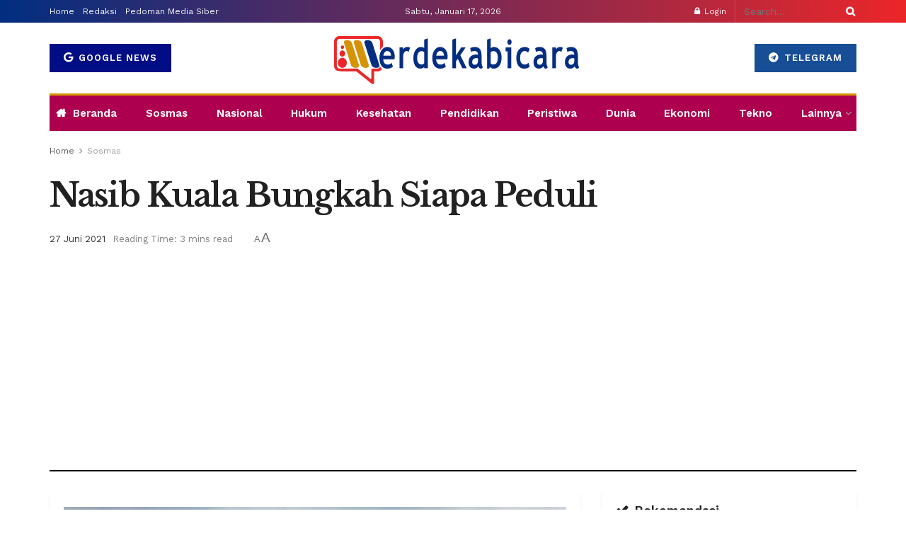

--- FILE ---
content_type: text/html
request_url: https://merdekabicara.com/baca/22810/nasib-kuala-bungkah-siapa-peduli
body_size: 25952
content:
<!doctype html>
<!--[if lt IE 7]> <html class="no-js lt-ie9 lt-ie8 lt-ie7" dir="ltr" lang="id" prefix="og: https://ogp.me/ns#"> <![endif]-->
<!--[if IE 7]>    <html class="no-js lt-ie9 lt-ie8" dir="ltr" lang="id" prefix="og: https://ogp.me/ns#"> <![endif]-->
<!--[if IE 8]>    <html class="no-js lt-ie9" dir="ltr" lang="id" prefix="og: https://ogp.me/ns#"> <![endif]-->
<!--[if IE 9]>    <html class="no-js lt-ie10" dir="ltr" lang="id" prefix="og: https://ogp.me/ns#"> <![endif]-->
<!--[if gt IE 8]><!--> <html class="no-js" dir="ltr" lang="id" prefix="og: https://ogp.me/ns#"> <!--<![endif]-->
<head>
<meta http-equiv="Content-Type" content="text/html; charset=UTF-8" />
<meta name='viewport' content='width=device-width, initial-scale=1, user-scalable=yes' />
<link rel="profile" href="https://gmpg.org/xfn/11" />
<link rel="pingback" href="https://merdekabicara.com/xmlrpc.php" />
<title>Nasib Kuala Bungkah Siapa Peduli</title>
<!-- All in One SEO 4.9.3 - aioseo.com -->
<meta name="description" content="MERDEKABICARA.COM | ACEH UTARA -Masyarakat di dua kecamatan wilayah barat Aceh Utara yaitu Dewantara dan Muara Batu mendesak Pemerintah Kabupaten (Pemkab ) Aceh Utara untuk tidak menutup mata terhadap nasib ratusan nelayan di dua kecamatan tersebut. Pasalnya, nelayan kerap menjerit akibat tidak bisa melaut karena kuala Bungkah sering tertimbun pasir. Padahal, Pemkab Aceh Utara sudah" />
<meta name="robots" content="max-snippet:-1, max-image-preview:large, max-video-preview:-1" />
<meta name="author" content="Redaksi Tim"/>
<link rel="canonical" href="https://merdekabicara.com/baca/22810/nasib-kuala-bungkah-siapa-peduli" />
<meta name="generator" content="All in One SEO (AIOSEO) 4.9.3" />
<meta property="og:locale" content="id_ID" />
<meta property="og:site_name" content="merdekabicara.com" />
<meta property="og:type" content="article" />
<meta property="og:title" content="Nasib Kuala Bungkah Siapa Peduli" />
<meta property="og:description" content="MERDEKABICARA.COM | ACEH UTARA -Masyarakat di dua kecamatan wilayah barat Aceh Utara yaitu Dewantara dan Muara Batu mendesak Pemerintah Kabupaten (Pemkab ) Aceh Utara untuk tidak menutup mata terhadap nasib ratusan nelayan di dua kecamatan tersebut. Pasalnya, nelayan kerap menjerit akibat tidak bisa melaut karena kuala Bungkah sering tertimbun pasir. Padahal, Pemkab Aceh Utara sudah" />
<meta property="og:url" content="https://merdekabicara.com/baca/22810/nasib-kuala-bungkah-siapa-peduli" />
<meta property="fb:admins" content="100000146561995" />
<meta property="og:image" content="https://merdekabicara.com/wp-content/uploads/2021/06/IMG-20210627-WA0002.jpg" />
<meta property="og:image:secure_url" content="https://merdekabicara.com/wp-content/uploads/2021/06/IMG-20210627-WA0002.jpg" />
<meta property="og:image:width" content="730" />
<meta property="og:image:height" content="487" />
<meta property="article:published_time" content="2021-06-27T10:33:16+00:00" />
<meta property="article:modified_time" content="2021-06-27T10:33:16+00:00" />
<meta name="twitter:card" content="summary" />
<meta name="twitter:title" content="Nasib Kuala Bungkah Siapa Peduli" />
<meta name="twitter:description" content="MERDEKABICARA.COM | ACEH UTARA -Masyarakat di dua kecamatan wilayah barat Aceh Utara yaitu Dewantara dan Muara Batu mendesak Pemerintah Kabupaten (Pemkab ) Aceh Utara untuk tidak menutup mata terhadap nasib ratusan nelayan di dua kecamatan tersebut. Pasalnya, nelayan kerap menjerit akibat tidak bisa melaut karena kuala Bungkah sering tertimbun pasir. Padahal, Pemkab Aceh Utara sudah" />
<meta name="twitter:image" content="https://merdekabicara.com/wp-content/uploads/2021/06/IMG-20210627-WA0002.jpg" />
<!-- All in One SEO -->
<meta property="og:type" content="article">
<meta property="og:title" content="Nasib Kuala Bungkah Siapa Peduli">
<meta property="og:site_name" content="Merdeka Bicara">
<meta property="og:description" content="MERDEKABICARA.COM | ACEH UTARA -Masyarakat di dua kecamatan wilayah barat Aceh Utara yaitu Dewantara dan Muara Batu mendesak Pemerintah Kabupaten">
<meta property="og:url" content="https://merdekabicara.com/baca/22810/nasib-kuala-bungkah-siapa-peduli">
<meta property="og:locale" content="id_ID">
<meta property="og:image" content="https://merdekabicara.com/wp-content/uploads/2021/06/IMG-20210627-WA0002.jpg">
<meta property="og:image:height" content="487">
<meta property="og:image:width" content="730">
<meta property="article:published_time" content="2021-06-27T17:33:16+07:00">
<meta property="article:modified_time" content="2021-06-27T17:33:16+07:00">
<meta property="article:author" content="https://merdekabicara.com">
<meta property="article:section" content="Sosmas">
<meta property="article:tag" content="Aceh Utara">
<meta property="article:tag" content="Kuala Bungkah">
<meta property="article:tag" content="lingkungan">
<meta property="article:tag" content="opini">
<meta property="article:tag" content="Pariwisata">
<meta property="article:tag" content="Picture">
<meta name="twitter:card" content="summary_large_image">
<meta name="twitter:title" content="Nasib Kuala Bungkah Siapa Peduli">
<meta name="twitter:description" content="MERDEKABICARA.COM | ACEH UTARA -Masyarakat di dua kecamatan wilayah barat Aceh Utara yaitu Dewantara dan Muara Batu mendesak Pemerintah Kabupaten">
<meta name="twitter:url" content="https://merdekabicara.com/baca/22810/nasib-kuala-bungkah-siapa-peduli">
<meta name="twitter:site" content="https://merdekabicara.com">
<meta name="twitter:image" content="https://merdekabicara.com/wp-content/uploads/2021/06/IMG-20210627-WA0002.jpg">
<meta name="twitter:image:width" content="730">
<meta name="twitter:image:height" content="487">
<script type="text/javascript">
var jnews_ajax_url = '/?ajax-request=jnews'
</script>
<script type="text/javascript">;window.jnews=window.jnews||{},window.jnews.library=window.jnews.library||{},window.jnews.library=function(){"use strict";var e=this;e.win=window,e.doc=document,e.noop=function(){},e.globalBody=e.doc.getElementsByTagName("body")[0],e.globalBody=e.globalBody?e.globalBody:e.doc,e.win.jnewsDataStorage=e.win.jnewsDataStorage||{_storage:new WeakMap,put:function(e,t,n){this._storage.has(e)||this._storage.set(e,new Map),this._storage.get(e).set(t,n)},get:function(e,t){return this._storage.get(e).get(t)},has:function(e,t){return this._storage.has(e)&&this._storage.get(e).has(t)},remove:function(e,t){var n=this._storage.get(e).delete(t);return 0===!this._storage.get(e).size&&this._storage.delete(e),n}},e.windowWidth=function(){return e.win.innerWidth||e.docEl.clientWidth||e.globalBody.clientWidth},e.windowHeight=function(){return e.win.innerHeight||e.docEl.clientHeight||e.globalBody.clientHeight},e.requestAnimationFrame=e.win.requestAnimationFrame||e.win.webkitRequestAnimationFrame||e.win.mozRequestAnimationFrame||e.win.msRequestAnimationFrame||window.oRequestAnimationFrame||function(e){return setTimeout(e,1e3/60)},e.cancelAnimationFrame=e.win.cancelAnimationFrame||e.win.webkitCancelAnimationFrame||e.win.webkitCancelRequestAnimationFrame||e.win.mozCancelAnimationFrame||e.win.msCancelRequestAnimationFrame||e.win.oCancelRequestAnimationFrame||function(e){clearTimeout(e)},e.classListSupport="classList"in document.createElement("_"),e.hasClass=e.classListSupport?function(e,t){return e.classList.contains(t)}:function(e,t){return e.className.indexOf(t)>=0},e.addClass=e.classListSupport?function(t,n){e.hasClass(t,n)||t.classList.add(n)}:function(t,n){e.hasClass(t,n)||(t.className+=" "+n)},e.removeClass=e.classListSupport?function(t,n){e.hasClass(t,n)&&t.classList.remove(n)}:function(t,n){e.hasClass(t,n)&&(t.className=t.className.replace(n,""))},e.objKeys=function(e){var t=[];for(var n in e)Object.prototype.hasOwnProperty.call(e,n)&&t.push(n);return t},e.isObjectSame=function(e,t){var n=!0;return JSON.stringify(e)!==JSON.stringify(t)&&(n=!1),n},e.extend=function(){for(var e,t,n,o=arguments[0]||{},i=1,a=arguments.length;i<a;i++)if(null!==(e=arguments[i]))for(t in e)o!==(n=e[t])&&void 0!==n&&(o[t]=n);return o},e.dataStorage=e.win.jnewsDataStorage,e.isVisible=function(e){return 0!==e.offsetWidth&&0!==e.offsetHeight||e.getBoundingClientRect().length},e.getHeight=function(e){return e.offsetHeight||e.clientHeight||e.getBoundingClientRect().height},e.getWidth=function(e){return e.offsetWidth||e.clientWidth||e.getBoundingClientRect().width},e.supportsPassive=!1;try{var t=Object.defineProperty({},"passive",{get:function(){e.supportsPassive=!0}});"createEvent"in e.doc?e.win.addEventListener("test",null,t):"fireEvent"in e.doc&&e.win.attachEvent("test",null)}catch(e){}e.passiveOption=!!e.supportsPassive&&{passive:!0},e.setStorage=function(e,t){e="jnews-"+e;var n={expired:Math.floor(((new Date).getTime()+432e5)/1e3)};t=Object.assign(n,t);localStorage.setItem(e,JSON.stringify(t))},e.getStorage=function(e){e="jnews-"+e;var t=localStorage.getItem(e);return null!==t&&0<t.length?JSON.parse(localStorage.getItem(e)):{}},e.expiredStorage=function(){var t,n="jnews-";for(var o in localStorage)o.indexOf(n)>-1&&"undefined"!==(t=e.getStorage(o.replace(n,""))).expired&&t.expired<Math.floor((new Date).getTime()/1e3)&&localStorage.removeItem(o)},e.addEvents=function(t,n,o){for(var i in n){var a=["touchstart","touchmove"].indexOf(i)>=0&&!o&&e.passiveOption;"createEvent"in e.doc?t.addEventListener(i,n[i],a):"fireEvent"in e.doc&&t.attachEvent("on"+i,n[i])}},e.removeEvents=function(t,n){for(var o in n)"createEvent"in e.doc?t.removeEventListener(o,n[o]):"fireEvent"in e.doc&&t.detachEvent("on"+o,n[o])},e.triggerEvents=function(t,n,o){var i;o=o||{detail:null};return"createEvent"in e.doc?(!(i=e.doc.createEvent("CustomEvent")||new CustomEvent(n)).initCustomEvent||i.initCustomEvent(n,!0,!1,o),void t.dispatchEvent(i)):"fireEvent"in e.doc?((i=e.doc.createEventObject()).eventType=n,void t.fireEvent("on"+i.eventType,i)):void 0},e.getParents=function(t,n){void 0===n&&(n=e.doc);for(var o=[],i=t.parentNode,a=!1;!a;)if(i){var r=i;r.querySelectorAll(n).length?a=!0:(o.push(r),i=r.parentNode)}else o=[],a=!0;return o},e.forEach=function(e,t,n){for(var o=0,i=e.length;o<i;o++)t.call(n,e[o],o)},e.getText=function(e){return e.innerText||e.textContent},e.setText=function(e,t){var n="object"==typeof t?t.innerText||t.textContent:t;e.innerText&&(e.innerText=n),e.textContent&&(e.textContent=n)},e.httpBuildQuery=function(t){return e.objKeys(t).reduce(function t(n){var o=arguments.length>1&&void 0!==arguments[1]?arguments[1]:null;return function(i,a){var r=n[a];a=encodeURIComponent(a);var s=o?"".concat(o,"[").concat(a,"]"):a;return null==r||"function"==typeof r?(i.push("".concat(s,"=")),i):["number","boolean","string"].includes(typeof r)?(i.push("".concat(s,"=").concat(encodeURIComponent(r))),i):(i.push(e.objKeys(r).reduce(t(r,s),[]).join("&")),i)}}(t),[]).join("&")},e.get=function(t,n,o,i){return o="function"==typeof o?o:e.noop,e.ajax("GET",t,n,o,i)},e.post=function(t,n,o,i){return o="function"==typeof o?o:e.noop,e.ajax("POST",t,n,o,i)},e.ajax=function(t,n,o,i,a){var r=new XMLHttpRequest,s=n,c=e.httpBuildQuery(o);if(t=-1!=["GET","POST"].indexOf(t)?t:"GET",r.open(t,s+("GET"==t?"?"+c:""),!0),"POST"==t&&r.setRequestHeader("Content-type","application/x-www-form-urlencoded"),r.setRequestHeader("X-Requested-With","XMLHttpRequest"),r.onreadystatechange=function(){4===r.readyState&&200<=r.status&&300>r.status&&"function"==typeof i&&i.call(void 0,r.response)},void 0!==a&&!a){return{xhr:r,send:function(){r.send("POST"==t?c:null)}}}return r.send("POST"==t?c:null),{xhr:r}},e.scrollTo=function(t,n,o){function i(e,t,n){this.start=this.position(),this.change=e-this.start,this.currentTime=0,this.increment=20,this.duration=void 0===n?500:n,this.callback=t,this.finish=!1,this.animateScroll()}return Math.easeInOutQuad=function(e,t,n,o){return(e/=o/2)<1?n/2*e*e+t:-n/2*(--e*(e-2)-1)+t},i.prototype.stop=function(){this.finish=!0},i.prototype.move=function(t){e.doc.documentElement.scrollTop=t,e.globalBody.parentNode.scrollTop=t,e.globalBody.scrollTop=t},i.prototype.position=function(){return e.doc.documentElement.scrollTop||e.globalBody.parentNode.scrollTop||e.globalBody.scrollTop},i.prototype.animateScroll=function(){this.currentTime+=this.increment;var t=Math.easeInOutQuad(this.currentTime,this.start,this.change,this.duration);this.move(t),this.currentTime<this.duration&&!this.finish?e.requestAnimationFrame.call(e.win,this.animateScroll.bind(this)):this.callback&&"function"==typeof this.callback&&this.callback()},new i(t,n,o)},e.unwrap=function(t){var n,o=t;e.forEach(t,(function(e,t){n?n+=e:n=e})),o.replaceWith(n)},e.performance={start:function(e){performance.mark(e+"Start")},stop:function(e){performance.mark(e+"End"),performance.measure(e,e+"Start",e+"End")}},e.fps=function(){var t=0,n=0,o=0;!function(){var i=t=0,a=0,r=0,s=document.getElementById("fpsTable"),c=function(t){void 0===document.getElementsByTagName("body")[0]?e.requestAnimationFrame.call(e.win,(function(){c(t)})):document.getElementsByTagName("body")[0].appendChild(t)};null===s&&((s=document.createElement("div")).style.position="fixed",s.style.top="120px",s.style.left="10px",s.style.width="100px",s.style.height="20px",s.style.border="1px solid black",s.style.fontSize="11px",s.style.zIndex="100000",s.style.backgroundColor="white",s.id="fpsTable",c(s));var l=function(){o++,n=Date.now(),(a=(o/(r=(n-t)/1e3)).toPrecision(2))!=i&&(i=a,s.innerHTML=i+"fps"),1<r&&(t=n,o=0),e.requestAnimationFrame.call(e.win,l)};l()}()},e.instr=function(e,t){for(var n=0;n<t.length;n++)if(-1!==e.toLowerCase().indexOf(t[n].toLowerCase()))return!0},e.winLoad=function(t,n){function o(o){if("complete"===e.doc.readyState||"interactive"===e.doc.readyState)return!o||n?setTimeout(t,n||1):t(o),1}o()||e.addEvents(e.win,{load:o})},e.docReady=function(t,n){function o(o){if("complete"===e.doc.readyState||"interactive"===e.doc.readyState)return!o||n?setTimeout(t,n||1):t(o),1}o()||e.addEvents(e.doc,{DOMContentLoaded:o})},e.fireOnce=function(){e.docReady((function(){e.assets=e.assets||[],e.assets.length&&(e.boot(),e.load_assets())}),50)},e.boot=function(){e.length&&e.doc.querySelectorAll("style[media]").forEach((function(e){"not all"==e.getAttribute("media")&&e.removeAttribute("media")}))},e.create_js=function(t,n){var o=e.doc.createElement("script");switch(o.setAttribute("src",t),n){case"defer":o.setAttribute("defer",!0);break;case"async":o.setAttribute("async",!0);break;case"deferasync":o.setAttribute("defer",!0),o.setAttribute("async",!0)}e.globalBody.appendChild(o)},e.load_assets=function(){"object"==typeof e.assets&&e.forEach(e.assets.slice(0),(function(t,n){var o="";t.defer&&(o+="defer"),t.async&&(o+="async"),e.create_js(t.url,o);var i=e.assets.indexOf(t);i>-1&&e.assets.splice(i,1)})),e.assets=jnewsoption.au_scripts=window.jnewsads=[]},e.setCookie=function(e,t,n){var o="";if(n){var i=new Date;i.setTime(i.getTime()+24*n*60*60*1e3),o="; expires="+i.toUTCString()}document.cookie=e+"="+(t||"")+o+"; path=/"},e.getCookie=function(e){for(var t=e+"=",n=document.cookie.split(";"),o=0;o<n.length;o++){for(var i=n[o];" "==i.charAt(0);)i=i.substring(1,i.length);if(0==i.indexOf(t))return i.substring(t.length,i.length)}return null},e.eraseCookie=function(e){document.cookie=e+"=; Path=/; Expires=Thu, 01 Jan 1970 00:00:01 GMT;"},e.docReady((function(){e.globalBody=e.globalBody==e.doc?e.doc.getElementsByTagName("body")[0]:e.globalBody,e.globalBody=e.globalBody?e.globalBody:e.doc})),e.winLoad((function(){e.winLoad((function(){var t=!1;if(void 0!==window.jnewsadmin)if(void 0!==window.file_version_checker){var n=e.objKeys(window.file_version_checker);n.length?n.forEach((function(e){t||"10.0.4"===window.file_version_checker[e]||(t=!0)})):t=!0}else t=!0;t&&(window.jnewsHelper.getMessage(),window.jnewsHelper.getNotice())}),2500)}))},window.jnews.library=new window.jnews.library;</script><script type="module">;/*! instant.page v5.1.1 - (C) 2019-2020 Alexandre Dieulot - https://instant.page/license */
let t,e;const n=new Set,o=document.createElement("link"),i=o.relList&&o.relList.supports&&o.relList.supports("prefetch")&&window.IntersectionObserver&&"isIntersecting"in IntersectionObserverEntry.prototype,s="instantAllowQueryString"in document.body.dataset,a="instantAllowExternalLinks"in document.body.dataset,r="instantWhitelist"in document.body.dataset,c="instantMousedownShortcut"in document.body.dataset,d=1111;let l=65,u=!1,f=!1,m=!1;if("instantIntensity"in document.body.dataset){const t=document.body.dataset.instantIntensity;if("mousedown"==t.substr(0,9))u=!0,"mousedown-only"==t&&(f=!0);else if("viewport"==t.substr(0,8))navigator.connection&&(navigator.connection.saveData||navigator.connection.effectiveType&&navigator.connection.effectiveType.includes("2g"))||("viewport"==t?document.documentElement.clientWidth*document.documentElement.clientHeight<45e4&&(m=!0):"viewport-all"==t&&(m=!0));else{const e=parseInt(t);isNaN(e)||(l=e)}}if(i){const n={capture:!0,passive:!0};if(f||document.addEventListener("touchstart",(function(t){e=performance.now();const n=t.target.closest("a");h(n)&&v(n.href)}),n),u?c||document.addEventListener("mousedown",(function(t){const e=t.target.closest("a");h(e)&&v(e.href)}),n):document.addEventListener("mouseover",(function(n){if(performance.now()-e<d)return;if(!("closest"in n.target))return;const o=n.target.closest("a");h(o)&&(o.addEventListener("mouseout",p,{passive:!0}),t=setTimeout((()=>{v(o.href),t=void 0}),l))}),n),c&&document.addEventListener("mousedown",(function(t){if(performance.now()-e<d)return;const n=t.target.closest("a");if(t.which>1||t.metaKey||t.ctrlKey)return;if(!n)return;n.addEventListener("click",(function(t){1337!=t.detail&&t.preventDefault()}),{capture:!0,passive:!1,once:!0});const o=new MouseEvent("click",{view:window,bubbles:!0,cancelable:!1,detail:1337});n.dispatchEvent(o)}),n),m){let t;(t=window.requestIdleCallback?t=>{requestIdleCallback(t,{timeout:1500})}:t=>{t()})((()=>{const t=new IntersectionObserver((e=>{e.forEach((e=>{if(e.isIntersecting){const n=e.target;t.unobserve(n),v(n.href)}}))}));document.querySelectorAll("a").forEach((e=>{h(e)&&t.observe(e)}))}))}}function p(e){e.relatedTarget&&e.target.closest("a")==e.relatedTarget.closest("a")||t&&(clearTimeout(t),t=void 0)}function h(t){if(t&&t.href&&(!r||"instant"in t.dataset)&&(a||t.origin==location.origin||"instant"in t.dataset)&&["http:","https:"].includes(t.protocol)&&("http:"!=t.protocol||"https:"!=location.protocol)&&(s||!t.search||"instant"in t.dataset)&&!(t.hash&&t.pathname+t.search==location.pathname+location.search||"noInstant"in t.dataset))return!0}function v(t){if(n.has(t))return;const e=document.createElement("link");e.rel="prefetch",e.href=t,document.head.appendChild(e),n.add(t)}</script><link rel="amphtml" href="https://merdekabicara.com/baca/22810/nasib-kuala-bungkah-siapa-peduli/amp" /><meta name="generator" content="AMP for WP 1.1.11"/><link rel='dns-prefetch' href='//fonts.googleapis.com' />
<link rel='preconnect' href='https://fonts.gstatic.com' />
<link rel="alternate" type="application/rss+xml" title="Merdeka Bicara &raquo; Feed" href="https://merdekabicara.com/feed" />
<link rel="alternate" type="application/rss+xml" title="Merdeka Bicara &raquo; Umpan Komentar" href="https://merdekabicara.com/comments/feed" />
<link rel="alternate" title="oEmbed (JSON)" type="application/json+oembed" href="https://merdekabicara.com/wp-json/oembed/1.0/embed?url=https%3A%2F%2Fmerdekabicara.com%2Fbaca%2F22810%2Fnasib-kuala-bungkah-siapa-peduli" />
<link rel="alternate" title="oEmbed (XML)" type="text/xml+oembed" href="https://merdekabicara.com/wp-json/oembed/1.0/embed?url=https%3A%2F%2Fmerdekabicara.com%2Fbaca%2F22810%2Fnasib-kuala-bungkah-siapa-peduli&#038;format=xml" />
<style id='wp-img-auto-sizes-contain-inline-css' type='text/css'>
img:is([sizes=auto i],[sizes^="auto," i]){contain-intrinsic-size:3000px 1500px}
/*# sourceURL=wp-img-auto-sizes-contain-inline-css */
</style>
<style id='wp-block-library-inline-css' type='text/css'>
:root{--wp-block-synced-color:#7a00df;--wp-block-synced-color--rgb:122,0,223;--wp-bound-block-color:var(--wp-block-synced-color);--wp-editor-canvas-background:#ddd;--wp-admin-theme-color:#007cba;--wp-admin-theme-color--rgb:0,124,186;--wp-admin-theme-color-darker-10:#006ba1;--wp-admin-theme-color-darker-10--rgb:0,107,160.5;--wp-admin-theme-color-darker-20:#005a87;--wp-admin-theme-color-darker-20--rgb:0,90,135;--wp-admin-border-width-focus:2px}@media (min-resolution:192dpi){:root{--wp-admin-border-width-focus:1.5px}}.wp-element-button{cursor:pointer}:root .has-very-light-gray-background-color{background-color:#eee}:root .has-very-dark-gray-background-color{background-color:#313131}:root .has-very-light-gray-color{color:#eee}:root .has-very-dark-gray-color{color:#313131}:root .has-vivid-green-cyan-to-vivid-cyan-blue-gradient-background{background:linear-gradient(135deg,#00d084,#0693e3)}:root .has-purple-crush-gradient-background{background:linear-gradient(135deg,#34e2e4,#4721fb 50%,#ab1dfe)}:root .has-hazy-dawn-gradient-background{background:linear-gradient(135deg,#faaca8,#dad0ec)}:root .has-subdued-olive-gradient-background{background:linear-gradient(135deg,#fafae1,#67a671)}:root .has-atomic-cream-gradient-background{background:linear-gradient(135deg,#fdd79a,#004a59)}:root .has-nightshade-gradient-background{background:linear-gradient(135deg,#330968,#31cdcf)}:root .has-midnight-gradient-background{background:linear-gradient(135deg,#020381,#2874fc)}:root{--wp--preset--font-size--normal:16px;--wp--preset--font-size--huge:42px}.has-regular-font-size{font-size:1em}.has-larger-font-size{font-size:2.625em}.has-normal-font-size{font-size:var(--wp--preset--font-size--normal)}.has-huge-font-size{font-size:var(--wp--preset--font-size--huge)}.has-text-align-center{text-align:center}.has-text-align-left{text-align:left}.has-text-align-right{text-align:right}.has-fit-text{white-space:nowrap!important}#end-resizable-editor-section{display:none}.aligncenter{clear:both}.items-justified-left{justify-content:flex-start}.items-justified-center{justify-content:center}.items-justified-right{justify-content:flex-end}.items-justified-space-between{justify-content:space-between}.screen-reader-text{border:0;clip-path:inset(50%);height:1px;margin:-1px;overflow:hidden;padding:0;position:absolute;width:1px;word-wrap:normal!important}.screen-reader-text:focus{background-color:#ddd;clip-path:none;color:#444;display:block;font-size:1em;height:auto;left:5px;line-height:normal;padding:15px 23px 14px;text-decoration:none;top:5px;width:auto;z-index:100000}html :where(.has-border-color){border-style:solid}html :where([style*=border-top-color]){border-top-style:solid}html :where([style*=border-right-color]){border-right-style:solid}html :where([style*=border-bottom-color]){border-bottom-style:solid}html :where([style*=border-left-color]){border-left-style:solid}html :where([style*=border-width]){border-style:solid}html :where([style*=border-top-width]){border-top-style:solid}html :where([style*=border-right-width]){border-right-style:solid}html :where([style*=border-bottom-width]){border-bottom-style:solid}html :where([style*=border-left-width]){border-left-style:solid}html :where(img[class*=wp-image-]){height:auto;max-width:100%}:where(figure){margin:0 0 1em}html :where(.is-position-sticky){--wp-admin--admin-bar--position-offset:var(--wp-admin--admin-bar--height,0px)}@media screen and (max-width:600px){html :where(.is-position-sticky){--wp-admin--admin-bar--position-offset:0px}}
/*# sourceURL=wp-block-library-inline-css */
</style><style id='global-styles-inline-css' type='text/css'>
:root{--wp--preset--aspect-ratio--square: 1;--wp--preset--aspect-ratio--4-3: 4/3;--wp--preset--aspect-ratio--3-4: 3/4;--wp--preset--aspect-ratio--3-2: 3/2;--wp--preset--aspect-ratio--2-3: 2/3;--wp--preset--aspect-ratio--16-9: 16/9;--wp--preset--aspect-ratio--9-16: 9/16;--wp--preset--color--black: #000000;--wp--preset--color--cyan-bluish-gray: #abb8c3;--wp--preset--color--white: #ffffff;--wp--preset--color--pale-pink: #f78da7;--wp--preset--color--vivid-red: #cf2e2e;--wp--preset--color--luminous-vivid-orange: #ff6900;--wp--preset--color--luminous-vivid-amber: #fcb900;--wp--preset--color--light-green-cyan: #7bdcb5;--wp--preset--color--vivid-green-cyan: #00d084;--wp--preset--color--pale-cyan-blue: #8ed1fc;--wp--preset--color--vivid-cyan-blue: #0693e3;--wp--preset--color--vivid-purple: #9b51e0;--wp--preset--gradient--vivid-cyan-blue-to-vivid-purple: linear-gradient(135deg,rgb(6,147,227) 0%,rgb(155,81,224) 100%);--wp--preset--gradient--light-green-cyan-to-vivid-green-cyan: linear-gradient(135deg,rgb(122,220,180) 0%,rgb(0,208,130) 100%);--wp--preset--gradient--luminous-vivid-amber-to-luminous-vivid-orange: linear-gradient(135deg,rgb(252,185,0) 0%,rgb(255,105,0) 100%);--wp--preset--gradient--luminous-vivid-orange-to-vivid-red: linear-gradient(135deg,rgb(255,105,0) 0%,rgb(207,46,46) 100%);--wp--preset--gradient--very-light-gray-to-cyan-bluish-gray: linear-gradient(135deg,rgb(238,238,238) 0%,rgb(169,184,195) 100%);--wp--preset--gradient--cool-to-warm-spectrum: linear-gradient(135deg,rgb(74,234,220) 0%,rgb(151,120,209) 20%,rgb(207,42,186) 40%,rgb(238,44,130) 60%,rgb(251,105,98) 80%,rgb(254,248,76) 100%);--wp--preset--gradient--blush-light-purple: linear-gradient(135deg,rgb(255,206,236) 0%,rgb(152,150,240) 100%);--wp--preset--gradient--blush-bordeaux: linear-gradient(135deg,rgb(254,205,165) 0%,rgb(254,45,45) 50%,rgb(107,0,62) 100%);--wp--preset--gradient--luminous-dusk: linear-gradient(135deg,rgb(255,203,112) 0%,rgb(199,81,192) 50%,rgb(65,88,208) 100%);--wp--preset--gradient--pale-ocean: linear-gradient(135deg,rgb(255,245,203) 0%,rgb(182,227,212) 50%,rgb(51,167,181) 100%);--wp--preset--gradient--electric-grass: linear-gradient(135deg,rgb(202,248,128) 0%,rgb(113,206,126) 100%);--wp--preset--gradient--midnight: linear-gradient(135deg,rgb(2,3,129) 0%,rgb(40,116,252) 100%);--wp--preset--font-size--small: 13px;--wp--preset--font-size--medium: 20px;--wp--preset--font-size--large: 36px;--wp--preset--font-size--x-large: 42px;--wp--preset--spacing--20: 0.44rem;--wp--preset--spacing--30: 0.67rem;--wp--preset--spacing--40: 1rem;--wp--preset--spacing--50: 1.5rem;--wp--preset--spacing--60: 2.25rem;--wp--preset--spacing--70: 3.38rem;--wp--preset--spacing--80: 5.06rem;--wp--preset--shadow--natural: 6px 6px 9px rgba(0, 0, 0, 0.2);--wp--preset--shadow--deep: 12px 12px 50px rgba(0, 0, 0, 0.4);--wp--preset--shadow--sharp: 6px 6px 0px rgba(0, 0, 0, 0.2);--wp--preset--shadow--outlined: 6px 6px 0px -3px rgb(255, 255, 255), 6px 6px rgb(0, 0, 0);--wp--preset--shadow--crisp: 6px 6px 0px rgb(0, 0, 0);}:where(.is-layout-flex){gap: 0.5em;}:where(.is-layout-grid){gap: 0.5em;}body .is-layout-flex{display: flex;}.is-layout-flex{flex-wrap: wrap;align-items: center;}.is-layout-flex > :is(*, div){margin: 0;}body .is-layout-grid{display: grid;}.is-layout-grid > :is(*, div){margin: 0;}:where(.wp-block-columns.is-layout-flex){gap: 2em;}:where(.wp-block-columns.is-layout-grid){gap: 2em;}:where(.wp-block-post-template.is-layout-flex){gap: 1.25em;}:where(.wp-block-post-template.is-layout-grid){gap: 1.25em;}.has-black-color{color: var(--wp--preset--color--black) !important;}.has-cyan-bluish-gray-color{color: var(--wp--preset--color--cyan-bluish-gray) !important;}.has-white-color{color: var(--wp--preset--color--white) !important;}.has-pale-pink-color{color: var(--wp--preset--color--pale-pink) !important;}.has-vivid-red-color{color: var(--wp--preset--color--vivid-red) !important;}.has-luminous-vivid-orange-color{color: var(--wp--preset--color--luminous-vivid-orange) !important;}.has-luminous-vivid-amber-color{color: var(--wp--preset--color--luminous-vivid-amber) !important;}.has-light-green-cyan-color{color: var(--wp--preset--color--light-green-cyan) !important;}.has-vivid-green-cyan-color{color: var(--wp--preset--color--vivid-green-cyan) !important;}.has-pale-cyan-blue-color{color: var(--wp--preset--color--pale-cyan-blue) !important;}.has-vivid-cyan-blue-color{color: var(--wp--preset--color--vivid-cyan-blue) !important;}.has-vivid-purple-color{color: var(--wp--preset--color--vivid-purple) !important;}.has-black-background-color{background-color: var(--wp--preset--color--black) !important;}.has-cyan-bluish-gray-background-color{background-color: var(--wp--preset--color--cyan-bluish-gray) !important;}.has-white-background-color{background-color: var(--wp--preset--color--white) !important;}.has-pale-pink-background-color{background-color: var(--wp--preset--color--pale-pink) !important;}.has-vivid-red-background-color{background-color: var(--wp--preset--color--vivid-red) !important;}.has-luminous-vivid-orange-background-color{background-color: var(--wp--preset--color--luminous-vivid-orange) !important;}.has-luminous-vivid-amber-background-color{background-color: var(--wp--preset--color--luminous-vivid-amber) !important;}.has-light-green-cyan-background-color{background-color: var(--wp--preset--color--light-green-cyan) !important;}.has-vivid-green-cyan-background-color{background-color: var(--wp--preset--color--vivid-green-cyan) !important;}.has-pale-cyan-blue-background-color{background-color: var(--wp--preset--color--pale-cyan-blue) !important;}.has-vivid-cyan-blue-background-color{background-color: var(--wp--preset--color--vivid-cyan-blue) !important;}.has-vivid-purple-background-color{background-color: var(--wp--preset--color--vivid-purple) !important;}.has-black-border-color{border-color: var(--wp--preset--color--black) !important;}.has-cyan-bluish-gray-border-color{border-color: var(--wp--preset--color--cyan-bluish-gray) !important;}.has-white-border-color{border-color: var(--wp--preset--color--white) !important;}.has-pale-pink-border-color{border-color: var(--wp--preset--color--pale-pink) !important;}.has-vivid-red-border-color{border-color: var(--wp--preset--color--vivid-red) !important;}.has-luminous-vivid-orange-border-color{border-color: var(--wp--preset--color--luminous-vivid-orange) !important;}.has-luminous-vivid-amber-border-color{border-color: var(--wp--preset--color--luminous-vivid-amber) !important;}.has-light-green-cyan-border-color{border-color: var(--wp--preset--color--light-green-cyan) !important;}.has-vivid-green-cyan-border-color{border-color: var(--wp--preset--color--vivid-green-cyan) !important;}.has-pale-cyan-blue-border-color{border-color: var(--wp--preset--color--pale-cyan-blue) !important;}.has-vivid-cyan-blue-border-color{border-color: var(--wp--preset--color--vivid-cyan-blue) !important;}.has-vivid-purple-border-color{border-color: var(--wp--preset--color--vivid-purple) !important;}.has-vivid-cyan-blue-to-vivid-purple-gradient-background{background: var(--wp--preset--gradient--vivid-cyan-blue-to-vivid-purple) !important;}.has-light-green-cyan-to-vivid-green-cyan-gradient-background{background: var(--wp--preset--gradient--light-green-cyan-to-vivid-green-cyan) !important;}.has-luminous-vivid-amber-to-luminous-vivid-orange-gradient-background{background: var(--wp--preset--gradient--luminous-vivid-amber-to-luminous-vivid-orange) !important;}.has-luminous-vivid-orange-to-vivid-red-gradient-background{background: var(--wp--preset--gradient--luminous-vivid-orange-to-vivid-red) !important;}.has-very-light-gray-to-cyan-bluish-gray-gradient-background{background: var(--wp--preset--gradient--very-light-gray-to-cyan-bluish-gray) !important;}.has-cool-to-warm-spectrum-gradient-background{background: var(--wp--preset--gradient--cool-to-warm-spectrum) !important;}.has-blush-light-purple-gradient-background{background: var(--wp--preset--gradient--blush-light-purple) !important;}.has-blush-bordeaux-gradient-background{background: var(--wp--preset--gradient--blush-bordeaux) !important;}.has-luminous-dusk-gradient-background{background: var(--wp--preset--gradient--luminous-dusk) !important;}.has-pale-ocean-gradient-background{background: var(--wp--preset--gradient--pale-ocean) !important;}.has-electric-grass-gradient-background{background: var(--wp--preset--gradient--electric-grass) !important;}.has-midnight-gradient-background{background: var(--wp--preset--gradient--midnight) !important;}.has-small-font-size{font-size: var(--wp--preset--font-size--small) !important;}.has-medium-font-size{font-size: var(--wp--preset--font-size--medium) !important;}.has-large-font-size{font-size: var(--wp--preset--font-size--large) !important;}.has-x-large-font-size{font-size: var(--wp--preset--font-size--x-large) !important;}
/*# sourceURL=global-styles-inline-css */
</style>
<style id='classic-theme-styles-inline-css' type='text/css'>
/*! This file is auto-generated */
.wp-block-button__link{color:#fff;background-color:#32373c;border-radius:9999px;box-shadow:none;text-decoration:none;padding:calc(.667em + 2px) calc(1.333em + 2px);font-size:1.125em}.wp-block-file__button{background:#32373c;color:#fff;text-decoration:none}
/*# sourceURL=/wp-includes/css/classic-themes.min.css */
</style>
<!-- <link rel='stylesheet' id='js_composer_front-css' href='https://merdekabicara.com/wp-content/plugins/js_composer/assets/css/js_composer.min.css?ver=7.0' type='text/css' media='all' /> -->
<link rel="stylesheet" type="text/css" href="//merdekabicara.com/wp-content/cache/wpfc-minified/fekj9eqd/1xcqc.css" media="all"/>
<link rel='stylesheet' id='jeg_customizer_font-css' href='//fonts.googleapis.com/css?family=Work+Sans%3Aregular%2C600%7CLibre+Baskerville%3Aregular%2Citalic%2C700&#038;display=swap&#038;ver=1.3.0' type='text/css' media='all' />
<link rel='preload' as='font' type='font/woff2' crossorigin id='font-awesome-webfont-css' href='https://merdekabicara.com/wp-content/themes/jnews/assets/fonts/font-awesome/fonts/fontawesome-webfont.woff2?v=4.7.0' type='text/css' media='all' />
<link rel='preload' as='font' type='font/woff' crossorigin id='jnews-icon-webfont-css' href='https://merdekabicara.com/wp-content/themes/jnews/assets/fonts/jegicon/fonts/jegicon.woff' type='text/css' media='all' />
<link rel='preload' as='font' type='font/woff2' crossorigin id='vc-font-awesome-brands-webfont-css' href='https://merdekabicara.com/wp-content/plugins/js_composer/assets/lib/bower/font-awesome/webfonts/fa-brands-400.woff2' type='text/css' media='all' />
<link rel='preload' as='font' type='font/woff2' crossorigin id='vc-font-awesome-regular-webfont-css' href='https://merdekabicara.com/wp-content/plugins/js_composer/assets/lib/bower/font-awesome/webfonts/fa-regular-400.woff2' type='text/css' media='all' />
<link rel='preload' as='font' type='font/woff2' crossorigin id='vc-font-awesome-solid-webfont-css' href='https://merdekabicara.com/wp-content/plugins/js_composer/assets/lib/bower/font-awesome/webfonts/fa-solid-900.woff2' type='text/css' media='all' />
<!-- <link rel='stylesheet' id='font-awesome-css' href='https://merdekabicara.com/wp-content/themes/jnews/assets/fonts/font-awesome/font-awesome.min.css?ver=11.1.3' type='text/css' media='all' /> -->
<!-- <link rel='stylesheet' id='jnews-icon-css' href='https://merdekabicara.com/wp-content/themes/jnews/assets/fonts/jegicon/jegicon.css?ver=11.1.3' type='text/css' media='all' /> -->
<!-- <link rel='stylesheet' id='jscrollpane-css' href='https://merdekabicara.com/wp-content/themes/jnews/assets/css/jquery.jscrollpane.css?ver=11.1.3' type='text/css' media='all' /> -->
<!-- <link rel='stylesheet' id='oknav-css' href='https://merdekabicara.com/wp-content/themes/jnews/assets/css/okayNav.css?ver=11.1.3' type='text/css' media='all' /> -->
<!-- <link rel='stylesheet' id='magnific-popup-css' href='https://merdekabicara.com/wp-content/themes/jnews/assets/css/magnific-popup.css?ver=11.1.3' type='text/css' media='all' /> -->
<!-- <link rel='stylesheet' id='chosen-css' href='https://merdekabicara.com/wp-content/themes/jnews/assets/css/chosen/chosen.css?ver=11.1.3' type='text/css' media='all' /> -->
<!-- <link rel='stylesheet' id='jnews-main-css' href='https://merdekabicara.com/wp-content/themes/jnews/assets/css/main.css?ver=11.1.3' type='text/css' media='all' /> -->
<!-- <link rel='stylesheet' id='jnews-pages-css' href='https://merdekabicara.com/wp-content/themes/jnews/assets/css/pages.css?ver=11.1.3' type='text/css' media='all' /> -->
<!-- <link rel='stylesheet' id='jnews-single-css' href='https://merdekabicara.com/wp-content/themes/jnews/assets/css/single.css?ver=11.1.3' type='text/css' media='all' /> -->
<!-- <link rel='stylesheet' id='jnews-responsive-css' href='https://merdekabicara.com/wp-content/themes/jnews/assets/css/responsive.css?ver=11.1.3' type='text/css' media='all' /> -->
<!-- <link rel='stylesheet' id='jnews-pb-temp-css' href='https://merdekabicara.com/wp-content/themes/jnews/assets/css/pb-temp.css?ver=11.1.3' type='text/css' media='all' /> -->
<!-- <link rel='stylesheet' id='jnews-js-composer-css' href='https://merdekabicara.com/wp-content/themes/jnews/assets/css/js-composer-frontend.css?ver=11.1.3' type='text/css' media='all' /> -->
<!-- <link rel='stylesheet' id='jnews-style-css' href='https://merdekabicara.com/wp-content/themes/jnews/style.css?ver=11.1.3' type='text/css' media='all' /> -->
<!-- <link rel='stylesheet' id='jnews-darkmode-css' href='https://merdekabicara.com/wp-content/themes/jnews/assets/css/darkmode.css?ver=11.1.3' type='text/css' media='all' /> -->
<!-- <link rel='stylesheet' id='jnews-select-share-css' href='https://merdekabicara.com/wp-content/plugins/jnews-social-share/assets/css/plugin.css' type='text/css' media='all' /> -->
<script src='//merdekabicara.com/wp-content/cache/wpfc-minified/zbkgw0n/1xcqc.js' type="text/javascript"></script>
<!-- <script type="text/javascript" src="https://merdekabicara.com/wp-includes/js/jquery/jquery.min.js?ver=3.7.1" id="jquery-core-js"></script> -->
<!-- <script type="text/javascript" src="https://merdekabicara.com/wp-includes/js/jquery/jquery-migrate.min.js?ver=3.4.1" id="jquery-migrate-js"></script> -->
<script></script><link rel="https://api.w.org/" href="https://merdekabicara.com/wp-json/" /><link rel="alternate" title="JSON" type="application/json" href="https://merdekabicara.com/wp-json/wp/v2/posts/22810" /><link rel="EditURI" type="application/rsd+xml" title="RSD" href="https://merdekabicara.com/xmlrpc.php?rsd" />
<meta name="generator" content="WordPress 6.9" />
<link rel='shortlink' href='https://merdekabicara.com/?p=22810' />
<!-- <link type="text/css" rel="stylesheet" href="https://merdekabicara.com/wp-content/plugins/category-specific-rss-feed-menu/wp_cat_rss_style.css" /> -->
<link rel="stylesheet" type="text/css" href="//merdekabicara.com/wp-content/cache/wpfc-minified/jo1qsiw0/1xcqe.css" media="all"/>
<meta property="fb:app_id" content="103648260031344"/>      <meta name="onesignal" content="wordpress-plugin"/>
<script>
window.OneSignalDeferred = window.OneSignalDeferred || [];
OneSignalDeferred.push(function(OneSignal) {
var oneSignal_options = {};
window._oneSignalInitOptions = oneSignal_options;
oneSignal_options['serviceWorkerParam'] = { scope: '/' };
oneSignal_options['serviceWorkerPath'] = 'OneSignalSDKWorker.js.php';
OneSignal.Notifications.setDefaultUrl("https://merdekabicara.com");
oneSignal_options['wordpress'] = true;
oneSignal_options['appId'] = '2b10a0f9-0368-474e-a580-1d651eddc5de';
oneSignal_options['allowLocalhostAsSecureOrigin'] = true;
oneSignal_options['welcomeNotification'] = { };
oneSignal_options['welcomeNotification']['title'] = "";
oneSignal_options['welcomeNotification']['message'] = "";
oneSignal_options['path'] = "https://merdekabicara.com/wp-content/plugins/onesignal-free-web-push-notifications/sdk_files/";
oneSignal_options['promptOptions'] = { };
oneSignal_options['promptOptions']['actionMessage'] = "Dapatkan informasi terbaru dari merdekabicara.com";
oneSignal_options['promptOptions']['acceptButtonText'] = "OK";
oneSignal_options['promptOptions']['cancelButtonText'] = "Tidak";
oneSignal_options['notifyButton'] = { };
oneSignal_options['notifyButton']['enable'] = true;
oneSignal_options['notifyButton']['position'] = 'bottom-right';
oneSignal_options['notifyButton']['theme'] = 'default';
oneSignal_options['notifyButton']['size'] = 'medium';
oneSignal_options['notifyButton']['showCredit'] = true;
oneSignal_options['notifyButton']['text'] = {};
OneSignal.init(window._oneSignalInitOptions);
OneSignal.Slidedown.promptPush()      });
function documentInitOneSignal() {
var oneSignal_elements = document.getElementsByClassName("OneSignal-prompt");
var oneSignalLinkClickHandler = function(event) { OneSignal.Notifications.requestPermission(); event.preventDefault(); };        for(var i = 0; i < oneSignal_elements.length; i++)
oneSignal_elements[i].addEventListener('click', oneSignalLinkClickHandler, false);
}
if (document.readyState === 'complete') {
documentInitOneSignal();
}
else {
window.addEventListener("load", function(event){
documentInitOneSignal();
});
}
</script>
<meta name="generator" content="Powered by WPBakery Page Builder - drag and drop page builder for WordPress."/>
<script type='application/ld+json'>{"@context":"http:\/\/schema.org","@type":"Organization","@id":"https:\/\/merdekabicara.com\/#organization","url":"https:\/\/merdekabicara.com\/","name":"","logo":{"@type":"ImageObject","url":""},"sameAs":["https:\/\/www.facebook.com\/jegtheme\/","https:\/\/twitter.com\/jegtheme","#","#"]}</script>
<script type='application/ld+json'>{"@context":"http:\/\/schema.org","@type":"WebSite","@id":"https:\/\/merdekabicara.com\/#website","url":"https:\/\/merdekabicara.com\/","name":"","potentialAction":{"@type":"SearchAction","target":"https:\/\/merdekabicara.com\/?s={search_term_string}","query-input":"required name=search_term_string"}}</script>
<link rel="icon" href="https://merdekabicara.com/wp-content/uploads/2023/11/cropped-ikonmerdeka-32x32.png" sizes="32x32" />
<link rel="icon" href="https://merdekabicara.com/wp-content/uploads/2023/11/cropped-ikonmerdeka-192x192.png" sizes="192x192" />
<link rel="apple-touch-icon" href="https://merdekabicara.com/wp-content/uploads/2023/11/cropped-ikonmerdeka-180x180.png" />
<meta name="msapplication-TileImage" content="https://merdekabicara.com/wp-content/uploads/2023/11/cropped-ikonmerdeka-270x270.png" />
<noscript><style> .wpb_animate_when_almost_visible { opacity: 1; }</style></noscript><script data-ad-client="ca-pub-4184594091981070" async src="https://pagead2.googlesyndication.com/pagead/js/adsbygoogle.js"></script><!-- <link rel='stylesheet' id='dashicons-css' href='https://merdekabicara.com/wp-includes/css/dashicons.min.css?ver=6.9' type='text/css' media='all' /> -->
<!-- <link rel='stylesheet' id='thickbox-css' href='https://merdekabicara.com/wp-includes/js/thickbox/thickbox.css?ver=6.9' type='text/css' media='all' /> -->
<!-- <link rel='stylesheet' id='vc_font_awesome_5_shims-css' href='https://merdekabicara.com/wp-content/plugins/js_composer/assets/lib/bower/font-awesome/css/v4-shims.min.css?ver=7.0' type='text/css' media='all' /> -->
<!-- <link rel='stylesheet' id='vc_font_awesome_5-css' href='https://merdekabicara.com/wp-content/plugins/js_composer/assets/lib/bower/font-awesome/css/all.min.css?ver=7.0' type='text/css' media='all' /> -->
<!-- <link rel='stylesheet' id='jnews-scheme-css' href='https://merdekabicara.com/wp-content/uploads/jnews/scheme.css?ver=1723318257' type='text/css' media='all' /> -->
<link rel="stylesheet" type="text/css" href="//merdekabicara.com/wp-content/cache/wpfc-minified/6xx7i3k6/1xcqe.css" media="all"/>
</head>
<body class="wp-singular post-template-default single single-post postid-22810 single-format-standard wp-embed-responsive wp-theme-jnews jeg_toggle_light jeg_single_tpl_2 jnews jeg_boxed jnews_boxed_container jnews_boxed_container_shadow jsc_normal wpb-js-composer js-comp-ver-7.0 vc_responsive">
<div class="jeg_ad jeg_ad_top jnews_header_top_ads">
<div class='ads-wrapper  '></div>    </div>
<!-- The Main Wrapper
============================================= -->
<div class="jeg_viewport">
<div class="jeg_header_wrapper">
<div class="jeg_header_instagram_wrapper">
</div>
<!-- HEADER -->
<div class="jeg_header normal">
<div class="jeg_topbar jeg_container jeg_navbar_wrapper dark">
<div class="container">
<div class="jeg_nav_row">
<div class="jeg_nav_col jeg_nav_left  jeg_nav_grow">
<div class="item_wrap jeg_nav_alignleft">
<div class="jeg_nav_item">
<ul class="jeg_menu jeg_top_menu"><li id="menu-item-26958" class="menu-item menu-item-type-post_type menu-item-object-page menu-item-home menu-item-26958"><a href="https://merdekabicara.com/">Home</a></li>
<li id="menu-item-10363" class="menu-item menu-item-type-post_type menu-item-object-page menu-item-10363"><a href="https://merdekabicara.com/redaksi">Redaksi</a></li>
<li id="menu-item-10722" class="menu-item menu-item-type-post_type menu-item-object-page menu-item-10722"><a href="https://merdekabicara.com/pedoman-media-siber">Pedoman Media Siber</a></li>
</ul></div>                    </div>
</div>
<div class="jeg_nav_col jeg_nav_center  jeg_nav_normal">
<div class="item_wrap jeg_nav_aligncenter">
<div class="jeg_nav_item jeg_top_date">
Sabtu, Januari 17, 2026</div>                    </div>
</div>
<div class="jeg_nav_col jeg_nav_right  jeg_nav_grow">
<div class="item_wrap jeg_nav_alignright">
<div class="jeg_nav_item jeg_nav_account">
<ul class="jeg_accountlink jeg_menu">
<li><a href="#jeg_loginform" class="jeg_popuplink"><i class="fa fa-lock"></i> Login</a></li>    </ul>
</div><!-- Search Form -->
<div class="jeg_nav_item jeg_nav_search">
<div class="jeg_search_wrapper jeg_search_no_expand square">
<a href="#" class="jeg_search_toggle"><i class="fa fa-search"></i></a>
<form action="https://merdekabicara.com/" method="get" class="jeg_search_form" target="_top">
<input name="s" class="jeg_search_input" placeholder="Search..." type="text" value="" autocomplete="off">
<button aria-label="Search Button" type="submit" class="jeg_search_button btn"><i class="fa fa-search"></i></button>
</form>
<!-- jeg_search_hide with_result no_result -->
<div class="jeg_search_result jeg_search_hide with_result">
<div class="search-result-wrapper">
</div>
<div class="search-link search-noresult">
No Result    </div>
<div class="search-link search-all-button">
<i class="fa fa-search"></i> View All Result    </div>
</div>	</div>
</div>                    </div>
</div>
</div>
</div>
</div><!-- /.jeg_container --><div class="jeg_midbar jeg_container jeg_navbar_wrapper normal">
<div class="container">
<div class="jeg_nav_row">
<div class="jeg_nav_col jeg_nav_left jeg_nav_grow">
<div class="item_wrap jeg_nav_alignleft">
<!-- Button -->
<div class="jeg_nav_item jeg_button_1">
<a href="https://news.google.com/publications/CAAqBwgKMO6vpwwwgLi1BA"
class="btn default "
target="_blank"
rel="nofollow">
<i class="fa fa-google"></i>
Google News		</a>
</div>                    </div>
</div>
<div class="jeg_nav_col jeg_nav_center jeg_nav_normal">
<div class="item_wrap jeg_nav_aligncenter">
<div class="jeg_nav_item jeg_logo jeg_desktop_logo">
<div class="site-title">
<a href="https://merdekabicara.com/" style="padding: 5px 5px 5px 5px;">
<img class='jeg_logo_img' src="https://merdekabicara.com/wp-content/uploads/2023/11/merdeka-warna-web.png" srcset="https://merdekabicara.com/wp-content/uploads/2023/11/merdeka-warna-web.png 1x, https://merdekabicara.com/wp-content/uploads/2023/11/merdeka-warna-web.png 2x" alt="Merdeka Bicara"data-light-src="https://merdekabicara.com/wp-content/uploads/2023/11/merdeka-warna-web.png" data-light-srcset="https://merdekabicara.com/wp-content/uploads/2023/11/merdeka-warna-web.png 1x, https://merdekabicara.com/wp-content/uploads/2023/11/merdeka-warna-web.png 2x" data-dark-src="https://merdekabicara.com/wp-content/themes/jnews/assets/img/logo_darkmode.png" data-dark-srcset="https://merdekabicara.com/wp-content/themes/jnews/assets/img/logo_darkmode.png 1x, https://merdekabicara.com/wp-content/themes/jnews/assets/img/logo_darkmode@2x.png 2x">			</a>
</div>
</div>
</div>
</div>
<div class="jeg_nav_col jeg_nav_right jeg_nav_grow">
<div class="item_wrap jeg_nav_alignright">
<!-- Button -->
<div class="jeg_nav_item jeg_button_2">
<a href="#"
class="btn default "
target="_blank"
>
<i class="fa fa-telegram"></i>
Telegram		</a>
</div>                    </div>
</div>
</div>
</div>
</div><div class="jeg_bottombar jeg_navbar jeg_container jeg_navbar_wrapper 1 jeg_navbar_boxed jeg_navbar_fitwidth jeg_navbar_normal">
<div class="container">
<div class="jeg_nav_row">
<div class="jeg_nav_col jeg_nav_left jeg_nav_normal">
<div class="item_wrap jeg_nav_alignleft">
</div>
</div>
<div class="jeg_nav_col jeg_nav_center jeg_nav_grow">
<div class="item_wrap jeg_nav_aligncenter">
<div class="jeg_nav_item jeg_main_menu_wrapper">
<div class="jeg_mainmenu_wrap"><ul class="jeg_menu jeg_main_menu jeg_menu_style_1" data-animation="animate"><li id="menu-item-12280" class="menu-item menu-item-type-custom menu-item-object-custom menu-item-12280 bgnav jeg_menu_icon_enable" data-item-row="default" ><a href="/"><i  class='jeg_font_menu fa fa-home'></i>Beranda</a></li>
<li id="menu-item-12275" class="menu-item menu-item-type-taxonomy menu-item-object-category current-post-ancestor current-menu-parent current-post-parent menu-item-12275 bgnav" data-item-row="default" ><a href="https://merdekabicara.com/kategori/sosmas">Sosmas</a></li>
<li id="menu-item-12272" class="menu-item menu-item-type-taxonomy menu-item-object-category menu-item-12272 bgnav" data-item-row="default" ><a href="https://merdekabicara.com/kategori/nasional">Nasional</a></li>
<li id="menu-item-12268" class="menu-item menu-item-type-taxonomy menu-item-object-category menu-item-12268 bgnav" data-item-row="default" ><a href="https://merdekabicara.com/kategori/hukum">Hukum</a></li>
<li id="menu-item-12270" class="menu-item menu-item-type-taxonomy menu-item-object-category menu-item-12270 bgnav" data-item-row="default" ><a href="https://merdekabicara.com/kategori/kesehatan">Kesehatan</a></li>
<li id="menu-item-12274" class="menu-item menu-item-type-taxonomy menu-item-object-category menu-item-12274 bgnav" data-item-row="default" ><a href="https://merdekabicara.com/kategori/pendidikan">Pendidikan</a></li>
<li id="menu-item-26808" class="menu-item menu-item-type-taxonomy menu-item-object-category menu-item-26808 bgnav" data-item-row="default" ><a href="https://merdekabicara.com/kategori/peristiwa">Peristiwa</a></li>
<li id="menu-item-12264" class="menu-item menu-item-type-taxonomy menu-item-object-category menu-item-12264 bgnav" data-item-row="default" ><a href="https://merdekabicara.com/kategori/dunia">Dunia</a></li>
<li id="menu-item-26809" class="menu-item menu-item-type-taxonomy menu-item-object-category menu-item-26809 bgnav" data-item-row="default" ><a href="https://merdekabicara.com/kategori/ekonomi">Ekonomi</a></li>
<li id="menu-item-12277" class="menu-item menu-item-type-taxonomy menu-item-object-category menu-item-12277 bgnav" data-item-row="default" ><a href="https://merdekabicara.com/kategori/tekno">Tekno</a></li>
<li id="menu-item-16013" class="menu-item menu-item-type-custom menu-item-object-custom menu-item-has-children menu-item-16013 bgnav" data-item-row="default" ><a href="#">Lainnya</a>
<ul class="sub-menu">
<li id="menu-item-12267" class="menu-item menu-item-type-taxonomy menu-item-object-category menu-item-12267 bgnav" data-item-row="default" ><a href="https://merdekabicara.com/kategori/gaya-hidup">Gaya Hidup</a></li>
<li id="menu-item-12269" class="menu-item menu-item-type-taxonomy menu-item-object-category menu-item-12269 bgnav" data-item-row="default" ><a href="https://merdekabicara.com/kategori/islam">Islam</a></li>
<li id="menu-item-12276" class="menu-item menu-item-type-taxonomy menu-item-object-category menu-item-12276 bgnav" data-item-row="default" ><a href="https://merdekabicara.com/kategori/sport">Sport</a></li>
<li id="menu-item-12273" class="menu-item menu-item-type-taxonomy menu-item-object-category menu-item-12273 bgnav" data-item-row="default" ><a href="https://merdekabicara.com/kategori/pariwisata">Pariwisata</a></li>
<li id="menu-item-12271" class="menu-item menu-item-type-taxonomy menu-item-object-category menu-item-12271 bgnav" data-item-row="default" ><a href="https://merdekabicara.com/kategori/lingkungan">Lingkungan</a></li>
</ul>
</li>
</ul></div></div>
</div>
</div>
<div class="jeg_nav_col jeg_nav_right jeg_nav_normal">
<div class="item_wrap jeg_nav_alignright">
</div>
</div>
</div>
</div>
</div></div><!-- /.jeg_header -->        </div>
<div class="jeg_header_sticky">
<div class="sticky_blankspace"></div>
<div class="jeg_header normal">
<div class="jeg_container">
<div data-mode="scroll" class="jeg_stickybar jeg_navbar jeg_navbar_wrapper  jeg_navbar_fitwidth jeg_navbar_normal">
<div class="container">
<div class="jeg_nav_row">
<div class="jeg_nav_col jeg_nav_left jeg_nav_normal">
<div class="item_wrap jeg_nav_alignleft">
</div>
</div>
<div class="jeg_nav_col jeg_nav_center jeg_nav_grow">
<div class="item_wrap jeg_nav_aligncenter">
<div class="jeg_nav_item jeg_main_menu_wrapper">
<div class="jeg_mainmenu_wrap"><ul class="jeg_menu jeg_main_menu jeg_menu_style_1" data-animation="animate"><li id="menu-item-12280" class="menu-item menu-item-type-custom menu-item-object-custom menu-item-12280 bgnav jeg_menu_icon_enable" data-item-row="default" ><a href="/"><i  class='jeg_font_menu fa fa-home'></i>Beranda</a></li>
<li id="menu-item-12275" class="menu-item menu-item-type-taxonomy menu-item-object-category current-post-ancestor current-menu-parent current-post-parent menu-item-12275 bgnav" data-item-row="default" ><a href="https://merdekabicara.com/kategori/sosmas">Sosmas</a></li>
<li id="menu-item-12272" class="menu-item menu-item-type-taxonomy menu-item-object-category menu-item-12272 bgnav" data-item-row="default" ><a href="https://merdekabicara.com/kategori/nasional">Nasional</a></li>
<li id="menu-item-12268" class="menu-item menu-item-type-taxonomy menu-item-object-category menu-item-12268 bgnav" data-item-row="default" ><a href="https://merdekabicara.com/kategori/hukum">Hukum</a></li>
<li id="menu-item-12270" class="menu-item menu-item-type-taxonomy menu-item-object-category menu-item-12270 bgnav" data-item-row="default" ><a href="https://merdekabicara.com/kategori/kesehatan">Kesehatan</a></li>
<li id="menu-item-12274" class="menu-item menu-item-type-taxonomy menu-item-object-category menu-item-12274 bgnav" data-item-row="default" ><a href="https://merdekabicara.com/kategori/pendidikan">Pendidikan</a></li>
<li id="menu-item-26808" class="menu-item menu-item-type-taxonomy menu-item-object-category menu-item-26808 bgnav" data-item-row="default" ><a href="https://merdekabicara.com/kategori/peristiwa">Peristiwa</a></li>
<li id="menu-item-12264" class="menu-item menu-item-type-taxonomy menu-item-object-category menu-item-12264 bgnav" data-item-row="default" ><a href="https://merdekabicara.com/kategori/dunia">Dunia</a></li>
<li id="menu-item-26809" class="menu-item menu-item-type-taxonomy menu-item-object-category menu-item-26809 bgnav" data-item-row="default" ><a href="https://merdekabicara.com/kategori/ekonomi">Ekonomi</a></li>
<li id="menu-item-12277" class="menu-item menu-item-type-taxonomy menu-item-object-category menu-item-12277 bgnav" data-item-row="default" ><a href="https://merdekabicara.com/kategori/tekno">Tekno</a></li>
<li id="menu-item-16013" class="menu-item menu-item-type-custom menu-item-object-custom menu-item-has-children menu-item-16013 bgnav" data-item-row="default" ><a href="#">Lainnya</a>
<ul class="sub-menu">
<li id="menu-item-12267" class="menu-item menu-item-type-taxonomy menu-item-object-category menu-item-12267 bgnav" data-item-row="default" ><a href="https://merdekabicara.com/kategori/gaya-hidup">Gaya Hidup</a></li>
<li id="menu-item-12269" class="menu-item menu-item-type-taxonomy menu-item-object-category menu-item-12269 bgnav" data-item-row="default" ><a href="https://merdekabicara.com/kategori/islam">Islam</a></li>
<li id="menu-item-12276" class="menu-item menu-item-type-taxonomy menu-item-object-category menu-item-12276 bgnav" data-item-row="default" ><a href="https://merdekabicara.com/kategori/sport">Sport</a></li>
<li id="menu-item-12273" class="menu-item menu-item-type-taxonomy menu-item-object-category menu-item-12273 bgnav" data-item-row="default" ><a href="https://merdekabicara.com/kategori/pariwisata">Pariwisata</a></li>
<li id="menu-item-12271" class="menu-item menu-item-type-taxonomy menu-item-object-category menu-item-12271 bgnav" data-item-row="default" ><a href="https://merdekabicara.com/kategori/lingkungan">Lingkungan</a></li>
</ul>
</li>
</ul></div></div>
</div>
</div>
<div class="jeg_nav_col jeg_nav_right jeg_nav_normal">
<div class="item_wrap jeg_nav_alignright">
<!-- Search Icon -->
<div class="jeg_nav_item jeg_search_wrapper search_icon jeg_search_popup_expand">
<a href="#" class="jeg_search_toggle"><i class="fa fa-search"></i></a>
<form action="https://merdekabicara.com/" method="get" class="jeg_search_form" target="_top">
<input name="s" class="jeg_search_input" placeholder="Search..." type="text" value="" autocomplete="off">
<button aria-label="Search Button" type="submit" class="jeg_search_button btn"><i class="fa fa-search"></i></button>
</form>
<!-- jeg_search_hide with_result no_result -->
<div class="jeg_search_result jeg_search_hide with_result">
<div class="search-result-wrapper">
</div>
<div class="search-link search-noresult">
No Result    </div>
<div class="search-link search-all-button">
<i class="fa fa-search"></i> View All Result    </div>
</div></div>                </div>
</div>
</div>
</div>        </div>
</div>
</div>
</div>
<div class="jeg_navbar_mobile_wrapper">
<div class="jeg_navbar_mobile" data-mode="fixed">
<div class="jeg_mobile_bottombar jeg_mobile_midbar jeg_container normal">
<div class="container">
<div class="jeg_nav_row">
<div class="jeg_nav_col jeg_nav_left jeg_nav_normal">
<div class="item_wrap jeg_nav_alignleft">
<div class="jeg_nav_item">
<a href="#" class="toggle_btn jeg_mobile_toggle"><i class="fa fa-bars"></i></a>
</div>                    </div>
</div>
<div class="jeg_nav_col jeg_nav_center jeg_nav_grow">
<div class="item_wrap jeg_nav_aligncenter">
<div class="jeg_nav_item jeg_mobile_logo">
<div class="site-title">
<a href="https://merdekabicara.com/">
<img class='jeg_logo_img' src="https://merdekabicara.com/wp-content/uploads/2023/11/merdeka-warna-web.png" srcset="https://merdekabicara.com/wp-content/uploads/2023/11/merdeka-warna-web.png 1x, https://merdekabicara.com/wp-content/uploads/2023/11/merdeka-warna-web.png 2x" alt="Merdeka Bicara"data-light-src="https://merdekabicara.com/wp-content/uploads/2023/11/merdeka-warna-web.png" data-light-srcset="https://merdekabicara.com/wp-content/uploads/2023/11/merdeka-warna-web.png 1x, https://merdekabicara.com/wp-content/uploads/2023/11/merdeka-warna-web.png 2x" data-dark-src="https://merdekabicara.com/wp-content/themes/jnews/assets/img/logo_darkmode.png" data-dark-srcset="https://merdekabicara.com/wp-content/themes/jnews/assets/img/logo_darkmode.png 1x, https://merdekabicara.com/wp-content/themes/jnews/assets/img/logo_darkmode@2x.png 2x">		    </a>
</div>
</div>                    </div>
</div>
<div class="jeg_nav_col jeg_nav_right jeg_nav_normal">
<div class="item_wrap jeg_nav_alignright">
<div class="jeg_nav_item jeg_search_wrapper jeg_search_popup_expand">
<a href="#" class="jeg_search_toggle"><i class="fa fa-search"></i></a>
<form action="https://merdekabicara.com/" method="get" class="jeg_search_form" target="_top">
<input name="s" class="jeg_search_input" placeholder="Search..." type="text" value="" autocomplete="off">
<button aria-label="Search Button" type="submit" class="jeg_search_button btn"><i class="fa fa-search"></i></button>
</form>
<!-- jeg_search_hide with_result no_result -->
<div class="jeg_search_result jeg_search_hide with_result">
<div class="search-result-wrapper">
</div>
<div class="search-link search-noresult">
No Result    </div>
<div class="search-link search-all-button">
<i class="fa fa-search"></i> View All Result    </div>
</div></div>                    </div>
</div>
</div>
</div>
</div>            <div class="jeg_navbar_mobile_menu">
<div class="container">
<div class="menu-mobile-navigation-container"><ul id="menu-mobile-navigation" class="jeg_mobile_menu_style_1"><li id="menu-item-26781" class="menu-item menu-item-type-post_type menu-item-object-page menu-item-home menu-item-26781"><a href="https://merdekabicara.com/">Home</a></li>
<li id="menu-item-26810" class="menu-item menu-item-type-taxonomy menu-item-object-category current-post-ancestor current-menu-parent current-post-parent menu-item-26810"><a href="https://merdekabicara.com/kategori/sosmas">Sosmas</a></li>
<li id="menu-item-26811" class="menu-item menu-item-type-taxonomy menu-item-object-category menu-item-26811"><a href="https://merdekabicara.com/kategori/nasional">Nasional</a></li>
<li id="menu-item-26812" class="menu-item menu-item-type-taxonomy menu-item-object-category menu-item-26812"><a href="https://merdekabicara.com/kategori/hukum">Hukum</a></li>
<li id="menu-item-26813" class="menu-item menu-item-type-taxonomy menu-item-object-category menu-item-26813"><a href="https://merdekabicara.com/kategori/kesehatan">Kesehatan</a></li>
<li id="menu-item-26814" class="menu-item menu-item-type-taxonomy menu-item-object-category menu-item-26814"><a href="https://merdekabicara.com/kategori/pendidikan">Pendidikan</a></li>
<li id="menu-item-26815" class="menu-item menu-item-type-taxonomy menu-item-object-category menu-item-26815"><a href="https://merdekabicara.com/kategori/lingkungan">Lingkungan</a></li>
<li id="menu-item-26816" class="menu-item menu-item-type-taxonomy menu-item-object-category menu-item-26816"><a href="https://merdekabicara.com/kategori/peristiwa">Peristiwa</a></li>
<li id="menu-item-26817" class="menu-item menu-item-type-taxonomy menu-item-object-category menu-item-26817"><a href="https://merdekabicara.com/kategori/dunia">Dunia</a></li>
<li id="menu-item-26818" class="menu-item menu-item-type-taxonomy menu-item-object-category menu-item-26818"><a href="https://merdekabicara.com/kategori/ekonomi">Ekonomi</a></li>
<li id="menu-item-26819" class="menu-item menu-item-type-taxonomy menu-item-object-category menu-item-26819"><a href="https://merdekabicara.com/kategori/islam">Islam</a></li>
</ul></div>                </div>
</div>
</div>
<div class="sticky_blankspace" style="height: 60px;"></div>        </div>
<div class="jeg_ad jeg_ad_top jnews_header_bottom_ads">
<div class='ads-wrapper  '></div>        </div>
<div class="post-wrapper">
<div class="post-wrap" >
<div class="jeg_main ">
<div class="jeg_container">
<div class="jeg_content jeg_singlepage">
<div class="container">
<div class="jeg_ad jeg_article_top jnews_article_top_ads">
<div class='ads-wrapper  '></div>		</div>
<div class="jeg_breadcrumbs jeg_breadcrumb_container">
<div id="breadcrumbs"><span class="">
<a href="https://merdekabicara.com">Home</a>
</span><i class="fa fa-angle-right"></i><span class="breadcrumb_last_link">
<a href="https://merdekabicara.com/kategori/sosmas">Sosmas</a>
</span></div>			</div>
<div class="entry-header">
<h1 class="jeg_post_title">Nasib Kuala Bungkah Siapa Peduli</h1>
<div class="jeg_meta_container"><div class="jeg_post_meta jeg_post_meta_2">
<div class="meta_left">
<div class="jeg_meta_date">
<a href="https://merdekabicara.com/baca/22810/nasib-kuala-bungkah-siapa-peduli">27 Juni 2021</a>
</div>
<div class="jeg_meta_reading_time">
<span>
Reading Time: 3 mins read
</span>
</div>    </div>
<div class="meta_right">
<div class="jeg_meta_zoom" data-in-step="3" data-out-step="2">
<div class="zoom-dropdown">
<div class="zoom-icon">
<span class="zoom-icon-small">A</span>
<span class="zoom-icon-big">A</span>
</div>
<div class="zoom-item-wrapper">
<div class="zoom-item">
<button class="zoom-out"><span>A</span></button>
<button class="zoom-in"><span>A</span></button>
<div class="zoom-bar-container">
<div class="zoom-bar"></div>
</div>
<button class="zoom-reset"><span>Reset</span></button>
</div>
</div>
</div>
</div>			</div>
</div>
</div>
</div>
<div class="row">
<div class="jeg_main_content col-md-8">
<div class="jeg_inner_content">
<div  class="jeg_featured featured_image "><a href="https://merdekabicara.com/wp-content/uploads/2021/06/IMG-20210627-WA0002.jpg"><div class="thumbnail-container" style="padding-bottom:66.726%"><img width="562" height="375" src="https://merdekabicara.com/wp-content/uploads/2021/06/IMG-20210627-WA0002.jpg" class="attachment-jnews-750x375 size-jnews-750x375 wp-post-image" alt="" decoding="async" fetchpriority="high" srcset="https://merdekabicara.com/wp-content/uploads/2021/06/IMG-20210627-WA0002.jpg 730w, https://merdekabicara.com/wp-content/uploads/2021/06/IMG-20210627-WA0002-300x200.jpg 300w" sizes="(max-width: 562px) 100vw, 562px" /></div></a></div>
<div class="jeg_share_top_container"></div>
<div class="jeg_ad jeg_article jnews_content_top_ads "><div class='ads-wrapper  '></div></div>
<div class="entry-content no-share">
<div class="jeg_share_button share-float jeg_sticky_share clearfix share-normal">
<div class="jeg_share_float_container"></div>							</div>
<div class="content-inner ">
<p>MERDEKABICARA.COM | ACEH UTARA &#8211;<span style="font-weight: 400;">Masyarakat di dua kecamatan wilayah barat Aceh Utara yaitu Dewantara</span><span style="font-weight: 400;"><br />
</span><span style="font-weight: 400;">dan Muara Batu mendesak Pemerintah Kabupaten (Pemkab ) Aceh Utara</span><span style="font-weight: 400;"><br />
</span><span style="font-weight: 400;">untuk tidak menutup mata terhadap nasib ratusan nelayan di dua</span><span style="font-weight: 400;"><br />
</span><span style="font-weight: 400;">kecamatan tersebut.</span><span style="font-weight: 400;"><br />
</span><span style="font-weight: 400;"><br />
</span><span style="font-weight: 400;">Pasalnya, nelayan kerap menjerit akibat tidak bisa melaut karena kuala</span><span style="font-weight: 400;"><br />
</span><span style="font-weight: 400;">Bungkah sering tertimbun pasir. Padahal, Pemkab Aceh Utara sudah</span><span style="font-weight: 400;"><br />
</span><span style="font-weight: 400;">berulangkali berjanji untuk membangun kuala yang permanen namun hingga sekarang belum ada realisasinya.</span><span style="font-weight: 400;"><br />
</span><span style="font-weight: 400;"><br />
</span><span style="font-weight: 400;">Tgk Abubakar, salah seorang tokoh masyarakat di kecamatan Muara Batu</span><span style="font-weight: 400;"><br />
</span><span style="font-weight: 400;">yang ditemui Media ini dirumahnya, Minggu (27/6) mendesak Pemkab Aceh</span><span style="font-weight: 400;"><br />
</span><span style="font-weight: 400;">Utara melalui Dinas terkait untuk segera mengeruk kuala yang dangkal</span><span style="font-weight: 400;"><br />
</span><span style="font-weight: 400;">dan membuang pasir yang menyebabkan muara kuala sulit keluar masuk </span><span style="font-weight: 400;">kalangan nelayan.</span><span style="font-weight: 400;"><br />
</span><span style="font-weight: 400;"><br />
</span><span style="font-weight: 400;">“Boleh dilihat boat boat nelayan tertambat di sisi kuala karena tidak</span><span style="font-weight: 400;"><br />
</span><span style="font-weight: 400;">bisa melaut akibat dangkal dan pasir menumpuk dimuka kuala,“ timpalnya</span><span style="font-weight: 400;"><br />
</span><span style="font-weight: 400;"><br />
</span><span style="font-weight: 400;">Dijelaskan, boat-boat tidak bisa keluar atau masuk kuala karena</span><span style="font-weight: 400;"><br />
</span><span style="font-weight: 400;">terhalang pasir yang menumpuk menutupi mulut kuala. Kondisi seperi ini sudah </span><span style="font-weight: 400;">bertahun semenjak diterjang tsunami pada 2004 hingga sekarang belum </span><span style="font-weight: 400;">dibangun kembali. Kalaupun ada pengerukan hanya dilakukan asal jadi.</span><span style="font-weight: 400;"><br />
</span><span style="font-weight: 400;">Artinya pasir dipindahkan hanya saat datang protes dari nelayan.</span></p>
<p><span style="font-weight: 400;">Tgk Abubakar menambahkan, usulan pembangunan tanggul muara dan pemecah ombak sudah sejak lama diusulkan bahkan melalui Musrenbang</span><span style="font-weight: 400;"><br />
</span><span style="font-weight: 400;">ketika masa jabatan Bupati Aceh Utara dijabat Ilyas Pase, namun hingga</span><span style="font-weight: 400;"><br />
</span><span style="font-weight: 400;">kini sudah beberapa kali pergantian bupati pembangunannya belum</span><span style="font-weight: 400;"><br />
</span><span style="font-weight: 400;">terealisasi”, paparnya..</span><span style="font-weight: 400;"><br />
</span><span style="font-weight: 400;"><br />
</span><span style="font-weight: 400;">Usulan yang sama juga sudah disampaikan ke Gubernur Aceh saat dijabat </span><span style="font-weight: 400;">Irwandi Yusuf dengan harapan segera membangun Kuala Bungkah untuk </span><span style="font-weight: 400;">mengakhiri derita kaum nelayan di dua kecamatan tersebut. “Kami mohon </span><span style="font-weight: 400;">kepada Gubernur Aceh, Nova Iriansyah agar usulan kami ini dapat</span><span style="font-weight: 400;"><br />
</span><span style="font-weight: 400;">segera ditindak lanjuti”, desaknya.</span></p>
<p><span style="font-weight: 400;">Sementara sejumlah nelayan mengaku, selain kuala, sungai atau krueng juga mengalami </span><span style="font-weight: 400;">pendangkalan yang menyebabkan aktivitas bongkar muat hasil tangkapan </span><span style="font-weight: 400;">nelayan menjadi lumpuh. “Kami para nelayan sangat mengharapkan adanya </span><span style="font-weight: 400;">perhatian pihak Pemkab untuk mengeruk sungai lebih dalam lagi dan </span><span style="font-weight: 400;">membuka muara yang tertutup pasir dengan membangun tanggul yang </span><span style="font-weight: 400;">permanen, agar aktivitas kami lancar,” harapnya.</span><span style="font-weight: 400;"><br />
</span><span style="font-weight: 400;"><br />
</span><span style="font-weight: 400;">Lebih menyedihkan lagi, lanjutnya, kondisi sungai atau krueng tadi selain dangkal juga sudah sangat sempit karena sepanjang sisinya sekitar lima meter sudah dijadikan tebat ikan.Untuk masalah ini kalangan mareka juga mendesak Pemkab Aceh Utara untuk meninjau  dan mendata dan mengembalikan seperti semula.</span></p>
<p>Penulis : Usman Cut Raja</p>
<div class="jeg_post_tags"><span>Tags:</span> <a href="https://merdekabicara.com/topik/aceh-utara" rel="tag">Aceh Utara</a><a href="https://merdekabicara.com/topik/kuala-bungkah" rel="tag">Kuala Bungkah</a><a href="https://merdekabicara.com/topik/lingkungan" rel="tag">lingkungan</a><a href="https://merdekabicara.com/topik/opini" rel="tag">opini</a><a href="https://merdekabicara.com/topik/pariwisata" rel="tag">Pariwisata</a><a href="https://merdekabicara.com/topik/picture" rel="tag">Picture</a></div>
</div>
</div>
<div class="jeg_share_bottom_container"><div class="jeg_share_button share-bottom clearfix">
<div class="jeg_sharelist">
<a href="//api.whatsapp.com/send?text=Nasib%20Kuala%20Bungkah%20Siapa%20Peduli%0Ahttps%3A%2F%2Fmerdekabicara.com%2Fbaca%2F22810%2Fnasib-kuala-bungkah-siapa-peduli" rel='nofollow' class="jeg_btn-whatsapp expanded"><i class="fa fa-whatsapp"></i><span>Send</span></a><a href="https://www.facebook.com/sharer.php?u=https%3A%2F%2Fmerdekabicara.com%2Fbaca%2F22810%2Fnasib-kuala-bungkah-siapa-peduli" rel='nofollow' class="jeg_btn-facebook expanded"><i class="fa fa-facebook-official"></i><span>Share</span></a><a href="https://twitter.com/intent/tweet?text=Nasib%20Kuala%20Bungkah%20Siapa%20Peduli&url=https%3A%2F%2Fmerdekabicara.com%2Fbaca%2F22810%2Fnasib-kuala-bungkah-siapa-peduli" rel='nofollow' class="jeg_btn-twitter expanded"><i class="fa fa-twitter"><svg xmlns="http://www.w3.org/2000/svg" height="1em" viewBox="0 0 512 512"><!--! Font Awesome Free 6.4.2 by @fontawesome - https://fontawesome.com License - https://fontawesome.com/license (Commercial License) Copyright 2023 Fonticons, Inc. --><path d="M389.2 48h70.6L305.6 224.2 487 464H345L233.7 318.6 106.5 464H35.8L200.7 275.5 26.8 48H172.4L272.9 180.9 389.2 48zM364.4 421.8h39.1L151.1 88h-42L364.4 421.8z"/></svg></i><span>Tweet</span></a>
<div class="share-secondary">
<a href="https://telegram.me/share/url?url=https%3A%2F%2Fmerdekabicara.com%2Fbaca%2F22810%2Fnasib-kuala-bungkah-siapa-peduli&text=Nasib%20Kuala%20Bungkah%20Siapa%20Peduli" rel='nofollow'  class="jeg_btn-telegram "><i class="fa fa-telegram"></i></a><a href="https://www.linkedin.com/shareArticle?url=https%3A%2F%2Fmerdekabicara.com%2Fbaca%2F22810%2Fnasib-kuala-bungkah-siapa-peduli&title=Nasib%20Kuala%20Bungkah%20Siapa%20Peduli" rel='nofollow'  class="jeg_btn-linkedin "><i class="fa fa-linkedin"></i></a><a href="https://chart.googleapis.com/chart?chs=400x400&cht=qr&choe=UTF-8&chl=https%3A%2F%2Fmerdekabicara.com%2Fbaca%2F22810%2Fnasib-kuala-bungkah-siapa-peduli" rel='nofollow'  class="jeg_btn-qrcode "><i class="fa fa-qrcode"></i></a>
</div>
<a href="#" class="jeg_btn-toggle"><i class="fa fa-share"></i></a>
</div>
</div></div>
<div class="jeg_ad jeg_article jnews_content_bottom_ads "><div class='ads-wrapper  '></div></div><div class="jnews_prev_next_container"></div><div class="jnews_author_box_container "></div><div class="jnews_related_post_container"></div><div class="jnews_popup_post_container">    <section class="jeg_popup_post">
<span class="caption">Next Post</span>
<div class="jeg_popup_content">
<div class="jeg_thumb">
<a href="https://merdekabicara.com/baca/22813/mari-selamatkan-bumi-aceh">
<div class="thumbnail-container  size-1000 "><img width="75" height="48" src="https://merdekabicara.com/wp-content/uploads/2021/06/IMG-20210627-WA0003.jpg" class="attachment-jnews-75x75 size-jnews-75x75 wp-post-image" alt="" decoding="async" srcset="https://merdekabicara.com/wp-content/uploads/2021/06/IMG-20210627-WA0003.jpg 694w, https://merdekabicara.com/wp-content/uploads/2021/06/IMG-20210627-WA0003-300x191.jpg 300w" sizes="(max-width: 75px) 100vw, 75px" /></div>                    </a>
</div>
<h3 class="post-title">
<a href="https://merdekabicara.com/baca/22813/mari-selamatkan-bumi-aceh">
Mari Selamatkan Bumi Aceh                    </a>
</h3>
</div>
<a href="#" class="jeg_popup_close"><i class="fa fa-close"></i></a>
</section>
</div><div class="jnews_comment_container"></div>					</div>
</div>
<div class="jeg_sidebar  jeg_sticky_sidebar col-md-4">
<div class="jegStickyHolder"><div class="theiaStickySidebar"><div class="widget widget_jnews_module_block_21" id="jnews_module_block_21-1"><div  class="jeg_postblock_21 jeg_postblock jeg_module_hook jeg_pagination_disable jeg_col_1o3 jnews_module_22810_0_696baad4939da  normal " data-unique="jnews_module_22810_0_696baad4939da">
<div class="jeg_block_heading jeg_block_heading_8 jeg_subcat_right">
<h3 class="jeg_block_title"><span><i class='fa fa-check'></i>Rekomendasi</span></h3>
</div>
<div class="jeg_block_container">
<div class="jeg_posts jeg_load_more_flag"><article class="jeg_post jeg_pl_sm format-standard">
<div class="jeg_thumb">
<a href="https://merdekabicara.com/baca/26104/pemkab-aceh-utara-raih-penghargaan-pemda-berstatus-universal-health-coverage-dari-wapres"><div class="thumbnail-container  size-715 "><img width="120" height="84" src="https://merdekabicara.com/wp-content/uploads/2023/03/Screenshot_20230314-151319_1.jpg" class="attachment-jnews-120x86 size-jnews-120x86 wp-post-image" alt="" decoding="async" srcset="https://merdekabicara.com/wp-content/uploads/2023/03/Screenshot_20230314-151319_1.jpg 720w, https://merdekabicara.com/wp-content/uploads/2023/03/Screenshot_20230314-151319_1-300x210.jpg 300w" sizes="(max-width: 120px) 100vw, 120px" /></div></a>
</div>
<div class="jeg_postblock_content">
<h3 class="jeg_post_title">
<a href="https://merdekabicara.com/baca/26104/pemkab-aceh-utara-raih-penghargaan-pemda-berstatus-universal-health-coverage-dari-wapres">Pemkab Aceh Utara Raih Penghargaan Pemda Berstatus Universal Health Coverage dari Wapres</a>
</h3>
<div class="jeg_post_meta"><div class="jeg_meta_date"><a href="https://merdekabicara.com/baca/26104/pemkab-aceh-utara-raih-penghargaan-pemda-berstatus-universal-health-coverage-dari-wapres" ><i class="fa fa-clock-o"></i> 3 tahun ago</a></div></div>
</div>
</article><article class="jeg_post jeg_pl_sm format-standard">
<div class="jeg_thumb">
<a href="https://merdekabicara.com/baca/23107/bpsk-aceh-utara-surati-gubernur-aceh-ini-harapannya"><div class="thumbnail-container  size-715 "><img width="120" height="64" src="https://merdekabicara.com/wp-content/uploads/2021/08/IMG-20210812-WA0025-e1628780309727.jpg" class="attachment-jnews-120x86 size-jnews-120x86 wp-post-image" alt="" decoding="async" srcset="https://merdekabicara.com/wp-content/uploads/2021/08/IMG-20210812-WA0025-e1628780309727.jpg 1600w, https://merdekabicara.com/wp-content/uploads/2021/08/IMG-20210812-WA0025-e1628780309727-300x160.jpg 300w, https://merdekabicara.com/wp-content/uploads/2021/08/IMG-20210812-WA0025-e1628780309727-1024x546.jpg 1024w, https://merdekabicara.com/wp-content/uploads/2021/08/IMG-20210812-WA0025-e1628780309727-768x409.jpg 768w, https://merdekabicara.com/wp-content/uploads/2021/08/IMG-20210812-WA0025-e1628780309727-1536x819.jpg 1536w" sizes="(max-width: 120px) 100vw, 120px" /></div></a>
</div>
<div class="jeg_postblock_content">
<h3 class="jeg_post_title">
<a href="https://merdekabicara.com/baca/23107/bpsk-aceh-utara-surati-gubernur-aceh-ini-harapannya">BPSK Aceh Utara Surati Gubernur Aceh, Ini Harapannya</a>
</h3>
<div class="jeg_post_meta"><div class="jeg_meta_date"><a href="https://merdekabicara.com/baca/23107/bpsk-aceh-utara-surati-gubernur-aceh-ini-harapannya" ><i class="fa fa-clock-o"></i> 4 tahun ago</a></div></div>
</div>
</article></div>
<div class='module-overlay'>
<div class='preloader_type preloader_dot'>
<div class="module-preloader jeg_preloader dot">
<span></span><span></span><span></span>
</div>
<div class="module-preloader jeg_preloader circle">
<div class="jnews_preloader_circle_outer">
<div class="jnews_preloader_circle_inner"></div>
</div>
</div>
<div class="module-preloader jeg_preloader square">
<div class="jeg_square">
<div class="jeg_square_inner"></div>
</div>
</div>
</div>
</div>
</div>
<div class="jeg_block_navigation">
<div class='navigation_overlay'><div class='module-preloader jeg_preloader'><span></span><span></span><span></span></div></div>
</div>
<script>var jnews_module_22810_0_696baad4939da = {"header_icon":"fa-check","first_title":"Rekomendasi","second_title":"","url":"","header_type":"heading_8","header_background":"","header_secondary_background":"","header_text_color":"","header_line_color":"","header_accent_color":"","header_filter_category":"","header_filter_author":"","header_filter_tag":"","header_filter_text":"","post_type":"post","content_type":"all","sponsor":"0","number_post":"2","post_offset":"","unique_content":"disable","include_post":"","included_only":"0","exclude_post":"","include_category":"","exclude_category":"","include_author":"","include_tag":"","exclude_tag":"","sort_by":"random","date_format":"ago","date_format_custom":"","force_normal_image_load":"0","pagination_mode":"disable","pagination_nextprev_showtext":"0","pagination_number_post":"1","pagination_scroll_limit":"","boxed":"0","boxed_shadow":"0","el_id":"","el_class":"","scheme":"normal","column_width":"auto","title_color":"","accent_color":"","alt_color":"","excerpt_color":"","css":"","paged":1,"column_class":"jeg_col_1o3","class":"jnews_block_21"};</script>
</div></div><div class="widget widget_jnews_popular" id="jnews_popular-1"><div class="jeg_block_heading jeg_block_heading_8 jnews_module_22810_0_696baad49521c">
<h3 class="jeg_block_title"><span>Trending</span></h3>
</div><ul class="popularpost_list"><li class="popularpost_item format-standard">
<div class="jeg_thumb">
<a href="https://merdekabicara.com/baca/30458/satreskrim-polres-pidie-bongkar-aksi-pencurian-beruntun-di-belasan-sekolah-pelaku-ditangkap-di-banda-aceh"><div class="thumbnail-container  size-715 "><img width="350" height="250" src="https://merdekabicara.com/wp-content/uploads/2025/12/694f446ba6308-350x250.jpg" class="attachment-jnews-350x250 size-jnews-350x250 wp-post-image" alt="" decoding="async" srcset="https://merdekabicara.com/wp-content/uploads/2025/12/694f446ba6308-350x250.jpg 350w, https://merdekabicara.com/wp-content/uploads/2025/12/694f446ba6308-120x86.jpg 120w" sizes="(max-width: 350px) 100vw, 350px" /></div></a>
</div>
<h3 class="jeg_post_title">
<a href="https://merdekabicara.com/baca/30458/satreskrim-polres-pidie-bongkar-aksi-pencurian-beruntun-di-belasan-sekolah-pelaku-ditangkap-di-banda-aceh" data-num="01">Satreskrim Polres Pidie Bongkar Aksi Pencurian Beruntun di Belasan Sekolah, Pelaku Ditangkap di Banda Aceh</a>
</h3>
<div class="popularpost_meta">
<div class="jeg_socialshare">
<span class="share_count"><i class="fa fa-share-alt"></i> 0 shares</span>
<div class="socialshare_list">
<a href="https://www.facebook.com/sharer.php?u=https%3A%2F%2Fmerdekabicara.com%2Fbaca%2F30458%2Fsatreskrim-polres-pidie-bongkar-aksi-pencurian-beruntun-di-belasan-sekolah-pelaku-ditangkap-di-banda-aceh" class="jeg_share_fb"><span class="share-text">Share</span> <span class="share-count">0</span></a>
<a href="https://twitter.com/intent/tweet?text=Satreskrim%20Polres%20Pidie%20Bongkar%20Aksi%20Pencurian%20Beruntun%20di%20Belasan%20Sekolah%2C%20Pelaku%20Ditangkap%20di%20Banda%20Aceh&url=https%3A%2F%2Fmerdekabicara.com%2Fbaca%2F30458%2Fsatreskrim-polres-pidie-bongkar-aksi-pencurian-beruntun-di-belasan-sekolah-pelaku-ditangkap-di-banda-aceh" class="jeg_share_tw"><span class="share-text"><svg xmlns="http://www.w3.org/2000/svg" height="1em" viewBox="0 0 512 512"><!--! Font Awesome Free 6.4.2 by @fontawesome - https://fontawesome.com License - https://fontawesome.com/license (Commercial License) Copyright 2023 Fonticons, Inc. --><path d="M389.2 48h70.6L305.6 224.2 487 464H345L233.7 318.6 106.5 464H35.8L200.7 275.5 26.8 48H172.4L272.9 180.9 389.2 48zM364.4 421.8h39.1L151.1 88h-42L364.4 421.8z"/></svg>Tweet</span> <span class="share-count">0</span></a>
</div>
</div>
</div>
</li><li class="popularpost_item format-standard">
<h3 class="jeg_post_title">
<a href="https://merdekabicara.com/baca/30473/pim-santuni-700-anak-yatim-desa-lingkungan-perusahaan" data-num="02">PIM Santuni 700 Anak Yatim Desa Lingkungan Perusahaan</a>
</h3>
<div class="popularpost_meta">
<div class="jeg_socialshare">
<span class="share_count"><i class="fa fa-share-alt"></i> 0 shares</span>
<div class="socialshare_list">
<a href="https://www.facebook.com/sharer.php?u=https%3A%2F%2Fmerdekabicara.com%2Fbaca%2F30473%2Fpim-santuni-700-anak-yatim-desa-lingkungan-perusahaan" class="jeg_share_fb"><span class="share-text">Share</span> <span class="share-count">0</span></a>
<a href="https://twitter.com/intent/tweet?text=PIM%20Santuni%20700%20Anak%20Yatim%20Desa%20Lingkungan%20Perusahaan&url=https%3A%2F%2Fmerdekabicara.com%2Fbaca%2F30473%2Fpim-santuni-700-anak-yatim-desa-lingkungan-perusahaan" class="jeg_share_tw"><span class="share-text"><svg xmlns="http://www.w3.org/2000/svg" height="1em" viewBox="0 0 512 512"><!--! Font Awesome Free 6.4.2 by @fontawesome - https://fontawesome.com License - https://fontawesome.com/license (Commercial License) Copyright 2023 Fonticons, Inc. --><path d="M389.2 48h70.6L305.6 224.2 487 464H345L233.7 318.6 106.5 464H35.8L200.7 275.5 26.8 48H172.4L272.9 180.9 389.2 48zM364.4 421.8h39.1L151.1 88h-42L364.4 421.8z"/></svg>Tweet</span> <span class="share-count">0</span></a>
</div>
</div>
</div>
</li><li class="popularpost_item format-standard">
<h3 class="jeg_post_title">
<a href="https://merdekabicara.com/baca/13212/jaringan-pengembangan-sdm-pertanian-harus-terintegrasi" data-num="03">Jaringan Pengembangan SDM Pertanian Harus Terintegrasi</a>
</h3>
<div class="popularpost_meta">
<div class="jeg_socialshare">
<span class="share_count"><i class="fa fa-share-alt"></i> 0 shares</span>
<div class="socialshare_list">
<a href="https://www.facebook.com/sharer.php?u=https%3A%2F%2Fmerdekabicara.com%2Fbaca%2F13212%2Fjaringan-pengembangan-sdm-pertanian-harus-terintegrasi" class="jeg_share_fb"><span class="share-text">Share</span> <span class="share-count">0</span></a>
<a href="https://twitter.com/intent/tweet?text=Jaringan%20Pengembangan%20SDM%20Pertanian%20Harus%20Terintegrasi&url=https%3A%2F%2Fmerdekabicara.com%2Fbaca%2F13212%2Fjaringan-pengembangan-sdm-pertanian-harus-terintegrasi" class="jeg_share_tw"><span class="share-text"><svg xmlns="http://www.w3.org/2000/svg" height="1em" viewBox="0 0 512 512"><!--! Font Awesome Free 6.4.2 by @fontawesome - https://fontawesome.com License - https://fontawesome.com/license (Commercial License) Copyright 2023 Fonticons, Inc. --><path d="M389.2 48h70.6L305.6 224.2 487 464H345L233.7 318.6 106.5 464H35.8L200.7 275.5 26.8 48H172.4L272.9 180.9 389.2 48zM364.4 421.8h39.1L151.1 88h-42L364.4 421.8z"/></svg>Tweet</span> <span class="share-count">0</span></a>
</div>
</div>
</div>
</li><li class="popularpost_item format-standard">
<h3 class="jeg_post_title">
<a href="https://merdekabicara.com/baca/29654/pt-satya-agung-klarifikasi-terkait-pemberitaan-di-media-online-ini-penjelasannya" data-num="04">PT Satya Agung Klarifikasi Terkait Pemberitaan di Media Online, Ini Penjelasannya</a>
</h3>
<div class="popularpost_meta">
<div class="jeg_socialshare">
<span class="share_count"><i class="fa fa-share-alt"></i> 0 shares</span>
<div class="socialshare_list">
<a href="https://www.facebook.com/sharer.php?u=https%3A%2F%2Fmerdekabicara.com%2Fbaca%2F29654%2Fpt-satya-agung-klarifikasi-terkait-pemberitaan-di-media-online-ini-penjelasannya" class="jeg_share_fb"><span class="share-text">Share</span> <span class="share-count">0</span></a>
<a href="https://twitter.com/intent/tweet?text=PT%20Satya%20Agung%20Klarifikasi%20Terkait%20Pemberitaan%20di%20Media%20Online%2C%20Ini%20Penjelasannya&url=https%3A%2F%2Fmerdekabicara.com%2Fbaca%2F29654%2Fpt-satya-agung-klarifikasi-terkait-pemberitaan-di-media-online-ini-penjelasannya" class="jeg_share_tw"><span class="share-text"><svg xmlns="http://www.w3.org/2000/svg" height="1em" viewBox="0 0 512 512"><!--! Font Awesome Free 6.4.2 by @fontawesome - https://fontawesome.com License - https://fontawesome.com/license (Commercial License) Copyright 2023 Fonticons, Inc. --><path d="M389.2 48h70.6L305.6 224.2 487 464H345L233.7 318.6 106.5 464H35.8L200.7 275.5 26.8 48H172.4L272.9 180.9 389.2 48zM364.4 421.8h39.1L151.1 88h-42L364.4 421.8z"/></svg>Tweet</span> <span class="share-count">0</span></a>
</div>
</div>
</div>
</li><li class="popularpost_item format-standard">
<h3 class="jeg_post_title">
<a href="https://merdekabicara.com/baca/30455/tim-pkm-tanggap-darurat-bencana-pnl-salurkan-bantuan-dan-layanan-administrasi-bagi-korban-banjir-aceh-utara" data-num="05">Tim PkM Tanggap Darurat Bencana PNL Salurkan Bantuan dan Layanan Administrasi bagi Korban Banjir Aceh Utara</a>
</h3>
<div class="popularpost_meta">
<div class="jeg_socialshare">
<span class="share_count"><i class="fa fa-share-alt"></i> 0 shares</span>
<div class="socialshare_list">
<a href="https://www.facebook.com/sharer.php?u=https%3A%2F%2Fmerdekabicara.com%2Fbaca%2F30455%2Ftim-pkm-tanggap-darurat-bencana-pnl-salurkan-bantuan-dan-layanan-administrasi-bagi-korban-banjir-aceh-utara" class="jeg_share_fb"><span class="share-text">Share</span> <span class="share-count">0</span></a>
<a href="https://twitter.com/intent/tweet?text=Tim%20PkM%20Tanggap%20Darurat%20Bencana%20PNL%20Salurkan%20Bantuan%20dan%20Layanan%20Administrasi%20bagi%20Korban%20Banjir%20Aceh%20Utara&url=https%3A%2F%2Fmerdekabicara.com%2Fbaca%2F30455%2Ftim-pkm-tanggap-darurat-bencana-pnl-salurkan-bantuan-dan-layanan-administrasi-bagi-korban-banjir-aceh-utara" class="jeg_share_tw"><span class="share-text"><svg xmlns="http://www.w3.org/2000/svg" height="1em" viewBox="0 0 512 512"><!--! Font Awesome Free 6.4.2 by @fontawesome - https://fontawesome.com License - https://fontawesome.com/license (Commercial License) Copyright 2023 Fonticons, Inc. --><path d="M389.2 48h70.6L305.6 224.2 487 464H345L233.7 318.6 106.5 464H35.8L200.7 275.5 26.8 48H172.4L272.9 180.9 389.2 48zM364.4 421.8h39.1L151.1 88h-42L364.4 421.8z"/></svg>Tweet</span> <span class="share-count">0</span></a>
</div>
</div>
</div>
</li></ul></div></div></div></div>			</div>
<div class="jeg_ad jeg_article jnews_article_bottom_ads">
<div class='ads-wrapper  '><div class='ads_shortcode'></div></div>		</div>
</div>
</div>
</div>
</div>
<div id="post-body-class" class="wp-singular post-template-default single single-post postid-22810 single-format-standard wp-embed-responsive wp-theme-jnews jeg_toggle_light jeg_single_tpl_2 jnews jeg_boxed jnews_boxed_container jnews_boxed_container_shadow jsc_normal wpb-js-composer js-comp-ver-7.0 vc_responsive"></div>
</div>
<div class="post-ajax-overlay">
<div class="preloader_type preloader_dot">
<div class="newsfeed_preloader jeg_preloader dot">
<span></span><span></span><span></span>
</div>
<div class="newsfeed_preloader jeg_preloader circle">
<div class="jnews_preloader_circle_outer">
<div class="jnews_preloader_circle_inner"></div>
</div>
</div>
<div class="newsfeed_preloader jeg_preloader square">
<div class="jeg_square"><div class="jeg_square_inner"></div></div>
</div>
</div>
</div>
</div>
        <div class="footer-holder" id="footer" data-id="footer">
<div class="jeg_footer jeg_footer_2 normal">
<div class="jeg_footer_container jeg_container">
<div class="jeg_footer_content">
<div class="container">
<div class="row">
<div class="jeg_footer_primary clearfix">
<div class="col-lg-4 col-md-3 footer_column">
<div class="footer_widget widget_jnews_about" id="jnews_about-1"><div class="jeg_footer_heading jeg_footer_heading_1"><h3 class="jeg_footer_title"><span>Newsletter</span></h3></div>        <div class="jeg_about ">
<p>Lorem ipsum dolor sit amet, consectetuer adipiscing elit. Aenean commodo ligula eget dolor.<br/><a class="btn btn-default" href="#">SUBSCRIBE</a></p>
</div>
</div>                        </div>
<div class="col-md-3 footer_column">
<div class="footer_widget widget_categories" id="categories-1"><div class="jeg_footer_heading jeg_footer_heading_1"><h3 class="jeg_footer_title"><span>Rubrik</span></h3></div><form action="https://merdekabicara.com" method="get"><label class="screen-reader-text" for="cat">Rubrik</label><select  name='cat' id='cat' class='postform'>
<option value='-1'>Pilih Kategori</option>
<option class="level-0" value="90">Dunia</option>
<option class="level-0" value="654">Ekonomi</option>
<option class="level-0" value="91">Foto</option>
<option class="level-0" value="101">Gaya Hidup</option>
<option class="level-0" value="89">Hukum</option>
<option class="level-0" value="110">Islam</option>
<option class="level-0" value="88">Kesehatan</option>
<option class="level-0" value="124">Lingkungan</option>
<option class="level-0" value="85">Nasional</option>
<option class="level-0" value="4135">News</option>
<option class="level-0" value="2286">Opini</option>
<option class="level-0" value="118">Pariwisata</option>
<option class="level-0" value="142">Pendidikan</option>
<option class="level-0" value="748">Peristiwa</option>
<option class="level-0" value="2961">Pertanian</option>
<option class="level-0" value="1053">Politik</option>
<option class="level-0" value="84">Sosmas</option>
<option class="level-0" value="86">Sport</option>
<option class="level-0" value="87">Tekno</option>
<option class="level-0" value="1">Uncategorized</option>
</select>
</form><script type="text/javascript">
/* <![CDATA[ */
( ( dropdownId ) => {
const dropdown = document.getElementById( dropdownId );
function onSelectChange() {
setTimeout( () => {
if ( 'escape' === dropdown.dataset.lastkey ) {
return;
}
if ( dropdown.value && parseInt( dropdown.value ) > 0 && dropdown instanceof HTMLSelectElement ) {
dropdown.parentElement.submit();
}
}, 250 );
}
function onKeyUp( event ) {
if ( 'Escape' === event.key ) {
dropdown.dataset.lastkey = 'escape';
} else {
delete dropdown.dataset.lastkey;
}
}
function onClick() {
delete dropdown.dataset.lastkey;
}
dropdown.addEventListener( 'keyup', onKeyUp );
dropdown.addEventListener( 'click', onClick );
dropdown.addEventListener( 'change', onSelectChange );
})( "cat" );
//# sourceURL=WP_Widget_Categories%3A%3Awidget
/* ]]> */
</script>
</div>                        </div>
<div class="col-lg-2 col-md-3 footer_column">
<div class="footer_widget widget_nav_menu" id="nav_menu-2"><div class="jeg_footer_heading jeg_footer_heading_1"><h3 class="jeg_footer_title"><span>Network</span></h3></div><div class="menu-network-container"><ul id="menu-network" class="menu"><li id="menu-item-26825" class="menu-item menu-item-type-custom menu-item-object-custom menu-item-26825"><a href="https://acehlive.com">Acehlive</a></li>
<li id="menu-item-26826" class="menu-item menu-item-type-custom menu-item-object-custom menu-item-26826"><a href="https://geovice.net">Geovice.net</a></li>
<li id="menu-item-26827" class="menu-item menu-item-type-custom menu-item-object-custom menu-item-26827"><a href="https://geovice.id">Geovice.id</a></li>
</ul></div></div>                        </div>
<div class="col-md-3 footer_column">
<div class="footer_widget widget_jnews_about" id="jnews_about-2"><div class="jeg_footer_heading jeg_footer_heading_1"><h3 class="jeg_footer_title"><span>About Us</span></h3></div>        <div class="jeg_about ">
<p>Informasi publik harus bebas dan independen. Kami menghadirkan informasi tersebut ke dalam genggaman Anda.</p>
</div>
</div>                        </div>
</div>
</div>
<div class="jeg_footer_secondary clearfix">
<!-- secondary footer right -->
<div class="footer_right">
<ul class="jeg_menu_footer"><li class="menu-item menu-item-type-post_type menu-item-object-page menu-item-home menu-item-26958"><a href="https://merdekabicara.com/">Home</a></li>
<li class="menu-item menu-item-type-post_type menu-item-object-page menu-item-10363"><a href="https://merdekabicara.com/redaksi">Redaksi</a></li>
<li class="menu-item menu-item-type-post_type menu-item-object-page menu-item-10722"><a href="https://merdekabicara.com/pedoman-media-siber">Pedoman Media Siber</a></li>
</ul>
</div>
<!-- secondary footer left -->
<p class="copyright"> © 2024 <a>merdekabicara.com</a> - Proudly powered by <a href="https://altekno.net" title="Altekno">Altekno Digital Multimedia</a>. </p>
</div> <!-- secondary menu -->
</div>
</div>
</div>
</div><!-- /.footer -->
</div>
<div class="jscroll-to-top">
<a href="#back-to-top" class="jscroll-to-top_link"><i class="fa fa-angle-up"></i></a>
</div>
</div>
<!-- Mobile Navigation
============================================= -->
<div id="jeg_off_canvas" class="dark">
<a href="#" class="jeg_menu_close"><i class="jegicon-cross"></i></a>
<div class="jeg_bg_overlay"></div>
<div class="jeg_mobile_wrapper">
<div class="nav_wrap">
<div class="item_main">
<!-- Search Form -->
<div class="jeg_aside_item jeg_search_wrapper jeg_search_no_expand square">
<a href="#" class="jeg_search_toggle"><i class="fa fa-search"></i></a>
<form action="https://merdekabicara.com/" method="get" class="jeg_search_form" target="_top">
<input name="s" class="jeg_search_input" placeholder="Search..." type="text" value="" autocomplete="off">
<button aria-label="Search Button" type="submit" class="jeg_search_button btn"><i class="fa fa-search"></i></button>
</form>
<!-- jeg_search_hide with_result no_result -->
<div class="jeg_search_result jeg_search_hide with_result">
<div class="search-result-wrapper">
</div>
<div class="search-link search-noresult">
No Result    </div>
<div class="search-link search-all-button">
<i class="fa fa-search"></i> View All Result    </div>
</div></div><div class="jeg_aside_item">
<ul class="jeg_mobile_menu sf-js-open"><li class="menu-item menu-item-type-post_type menu-item-object-page menu-item-home menu-item-26781"><a href="https://merdekabicara.com/">Home</a></li>
<li class="menu-item menu-item-type-taxonomy menu-item-object-category current-post-ancestor current-menu-parent current-post-parent menu-item-26810"><a href="https://merdekabicara.com/kategori/sosmas">Sosmas</a></li>
<li class="menu-item menu-item-type-taxonomy menu-item-object-category menu-item-26811"><a href="https://merdekabicara.com/kategori/nasional">Nasional</a></li>
<li class="menu-item menu-item-type-taxonomy menu-item-object-category menu-item-26812"><a href="https://merdekabicara.com/kategori/hukum">Hukum</a></li>
<li class="menu-item menu-item-type-taxonomy menu-item-object-category menu-item-26813"><a href="https://merdekabicara.com/kategori/kesehatan">Kesehatan</a></li>
<li class="menu-item menu-item-type-taxonomy menu-item-object-category menu-item-26814"><a href="https://merdekabicara.com/kategori/pendidikan">Pendidikan</a></li>
<li class="menu-item menu-item-type-taxonomy menu-item-object-category menu-item-26815"><a href="https://merdekabicara.com/kategori/lingkungan">Lingkungan</a></li>
<li class="menu-item menu-item-type-taxonomy menu-item-object-category menu-item-26816"><a href="https://merdekabicara.com/kategori/peristiwa">Peristiwa</a></li>
<li class="menu-item menu-item-type-taxonomy menu-item-object-category menu-item-26817"><a href="https://merdekabicara.com/kategori/dunia">Dunia</a></li>
<li class="menu-item menu-item-type-taxonomy menu-item-object-category menu-item-26818"><a href="https://merdekabicara.com/kategori/ekonomi">Ekonomi</a></li>
<li class="menu-item menu-item-type-taxonomy menu-item-object-category menu-item-26819"><a href="https://merdekabicara.com/kategori/islam">Islam</a></li>
</ul></div>    </div>
<div class="item_bottom">
<div class="jeg_aside_item socials_widget nobg">
<a href="https://www.facebook.com/jegtheme/" target='_blank' rel='external noopener nofollow' class="jeg_facebook"><i class="fa fa-facebook"></i> </a><a href="https://twitter.com/jegtheme" target='_blank' rel='external noopener nofollow' class="jeg_twitter"><i class="fa fa-twitter"><span class="jeg-icon icon-twitter"><svg xmlns="http://www.w3.org/2000/svg" height="1em" viewBox="0 0 512 512"><!--! Font Awesome Free 6.4.2 by @fontawesome - https://fontawesome.com License - https://fontawesome.com/license (Commercial License) Copyright 2023 Fonticons, Inc. --><path d="M389.2 48h70.6L305.6 224.2 487 464H345L233.7 318.6 106.5 464H35.8L200.7 275.5 26.8 48H172.4L272.9 180.9 389.2 48zM364.4 421.8h39.1L151.1 88h-42L364.4 421.8z"/></svg></span></i> </a><a href="#" target='_blank' rel='external noopener nofollow' class="jeg_youtube"><i class="fa fa-youtube-play"></i> </a><a href="#" target='_blank' rel='external noopener nofollow' class="jeg_rss"><i class="fa fa-rss"></i> </a></div><div class="jeg_aside_item jeg_aside_copyright">
<p>© 2024 <a>merdekabicara.com</a> - Proudly powered by <a href="https://altekno.net" title="Altekno">Altekno Digital Multimedia</a>.</p>
</div>    </div>
</div>    </div>
</div><!-- Login Popup Content -->
<div id="jeg_loginform" class="jeg_popup mfp-with-anim mfp-hide">
<div class="jeg_popupform jeg_popup_account">
<form action="#" data-type="login" method="post" accept-charset="utf-8">
<h3>Welcome Back!</h3>            <p>Login to your account below</p>
<!-- Form Messages -->
<div class="form-message"></div>
<p class="input_field">
<input type="text" name="username" placeholder="Username" value="">
</p>
<p class="input_field">
<input type="password" name="password" placeholder="Password" value="">
</p>
<p class="input_field remember_me">
<input type="checkbox" id="remember_me" name="remember_me" value="true">
<label for="remember_me">Remember Me</label>
</p>
<p class="submit">
<input type="hidden" name="action" value="login_handler">
<input type="hidden" name="jnews_nonce" value="2fc1ba7385">
<input type="submit" name="jeg_login_button" class="button" value="Log In" data-process="Processing . . ." data-string="Log In">
</p>
<div class="bottom_links clearfix">
<a href="#jeg_forgotform" class="jeg_popuplink forgot">Forgotten Password?</a>
</div>
</form>
</div>
</div>
<!-- Forgot Password Popup Content -->
<div id="jeg_forgotform" class="jeg_popup mfp-with-anim mfp-hide">
<div class="jeg_popupform jeg_popup_account">
<form action="#" data-type="forgot" method="post" accept-charset="utf-8">
<h3>Retrieve your password</h3>
<p>Please enter your username or email address to reset your password.</p>
<!-- Form Messages -->
<div class="form-message"></div>
<p class="input_field">
<input type="text" name="user_login" placeholder="Your email or username" value="">
</p>
<div class="g-recaptcha" data-sitekey=""></div>
<p class="submit">
<input type="hidden" name="action" value="forget_password_handler">
<input type="hidden" name="jnews_nonce" value="2fc1ba7385">
<input type="submit" name="jeg_login_button" class="button" value="Reset Password" data-process="Processing . . ." data-string="Reset Password">
</p>
<div class="bottom_links clearfix">
<a href="#jeg_loginform" class="jeg_popuplink"><i class="fa fa-lock"></i> Log In</a>
</div>
</form>
</div>
</div>
<script type="text/javascript">var jfla = ["view_counter"]</script><script type="speculationrules">
{"prefetch":[{"source":"document","where":{"and":[{"href_matches":"/*"},{"not":{"href_matches":["/wp-*.php","/wp-admin/*","/wp-content/uploads/*","/wp-content/*","/wp-content/plugins/*","/wp-content/themes/jnews/*","/*\\?(.+)"]}},{"not":{"selector_matches":"a[rel~=\"nofollow\"]"}},{"not":{"selector_matches":".no-prefetch, .no-prefetch a"}}]},"eagerness":"conservative"}]}
</script>
<div id="fb-root"></div>
<script async defer crossorigin="anonymous" src="https://connect.facebook.net/id_ID/sdk.js#xfbml=1&version=v21.0&appId=103648260031344&autoLogAppEvents=1"></script><div id="selectShareContainer">
<div class="selectShare-inner">
<div class="select_share jeg_share_button">              
<button class="select-share-button jeg_btn-facebook" data-url="http://www.facebook.com/sharer.php?u=[url]&quote=[selected_text]" data-post-url="https%3A%2F%2Fmerdekabicara.com%2Fbaca%2F22810%2Fnasib-kuala-bungkah-siapa-peduli" data-image-url="" data-title="Nasib%20Kuala%20Bungkah%20Siapa%20Peduli" ><i class="fa fa-facebook-official"></i></a><button class="select-share-button jeg_btn-twitter" data-url="https://twitter.com/intent/tweet?text=[selected_text]&url=[url]" data-post-url="https%3A%2F%2Fmerdekabicara.com%2Fbaca%2F22810%2Fnasib-kuala-bungkah-siapa-peduli" data-image-url="" data-title="Nasib%20Kuala%20Bungkah%20Siapa%20Peduli" ><i class="fa fa-twitter"><svg xmlns="http://www.w3.org/2000/svg" height="1em" viewBox="0 0 512 512"><!--! Font Awesome Free 6.4.2 by @fontawesome - https://fontawesome.com License - https://fontawesome.com/license (Commercial License) Copyright 2023 Fonticons, Inc. --><path d="M389.2 48h70.6L305.6 224.2 487 464H345L233.7 318.6 106.5 464H35.8L200.7 275.5 26.8 48H172.4L272.9 180.9 389.2 48zM364.4 421.8h39.1L151.1 88h-42L364.4 421.8z"/></svg></i></a>
</div>
<div class="selectShare-arrowClip">
<div class="selectShare-arrow"></div>      
</div> 
</div>      
</div><div class="jeg_read_progress_wrapper"><div class="jeg_progress_container top"><span class="progress-bar"></span></div></div><script type="text/javascript" src="https://merdekabicara.com/wp-includes/js/comment-reply.min.js?ver=6.9" id="comment-reply-js" async="async" data-wp-strategy="async" fetchpriority="low"></script>
<script type="text/javascript" src="https://merdekabicara.com/wp-includes/js/hoverIntent.min.js?ver=1.10.2" id="hoverIntent-js"></script>
<script type="text/javascript" src="https://merdekabicara.com/wp-includes/js/imagesloaded.min.js?ver=5.0.0" id="imagesloaded-js"></script>
<script type="text/javascript" src="https://merdekabicara.com/wp-content/plugins/js_composer/assets/lib/bower/isotope/dist/isotope.pkgd.min.js?ver=7.0" id="isotope-js"></script>
<script type="text/javascript" src="https://merdekabicara.com/wp-content/themes/jnews/assets/js/lazysizes.js?ver=11.1.3" id="lazysizes-js"></script>
<script type="text/javascript" src="https://merdekabicara.com/wp-content/themes/jnews/assets/js/ls.bgset.js?ver=11.1.3" id="bgset-js"></script>
<script type="text/javascript" src="https://merdekabicara.com/wp-content/themes/jnews/assets/js/superfish.js?ver=11.1.3" id="superfish-js"></script>
<script type="text/javascript" src="https://merdekabicara.com/wp-content/themes/jnews/assets/js/theia-sticky-sidebar.js?ver=11.1.3" id="theia-sticky-sidebar-js"></script>
<script type="text/javascript" src="https://merdekabicara.com/wp-content/themes/jnews/assets/js/jquery.waypoints.js?ver=11.1.3" id="waypoint-js"></script>
<script type="text/javascript" src="https://merdekabicara.com/wp-content/themes/jnews/assets/js/jquery.scrollTo.js?ver=11.1.3" id="scrollto-js"></script>
<script type="text/javascript" src="https://merdekabicara.com/wp-content/themes/jnews/assets/js/jquery.parallax.js?ver=11.1.3" id="parallax-js"></script>
<script type="text/javascript" src="https://merdekabicara.com/wp-content/themes/jnews/assets/js/jquery.okayNav.js?ver=11.1.3" id="okaynav-js"></script>
<script type="text/javascript" src="https://merdekabicara.com/wp-content/themes/jnews/assets/js/jquery.mousewheel.js?ver=11.1.3" id="mousewheel-js"></script>
<script type="text/javascript" src="https://merdekabicara.com/wp-content/themes/jnews/assets/js/modernizr-custom.js?ver=11.1.3" id="modernizr-js"></script>
<script type="text/javascript" src="https://merdekabicara.com/wp-content/themes/jnews/assets/js/jquery.smartresize.js?ver=11.1.3" id="smartresize-js"></script>
<script type="text/javascript" src="https://merdekabicara.com/wp-content/themes/jnews/assets/js/chosen.jquery.js?ver=11.1.3" id="chosen-js"></script>
<script type="text/javascript" src="https://merdekabicara.com/wp-content/themes/jnews/assets/js/jquery.magnific-popup.js?ver=11.1.3" id="magnific-js"></script>
<script type="text/javascript" src="https://merdekabicara.com/wp-content/themes/jnews/assets/js/jquery.jnewsgif.js?ver=11.1.3" id="jnews-gif-js"></script>
<script type="text/javascript" src="https://merdekabicara.com/wp-content/themes/jnews/assets/js/jquery.jsticky.js?ver=11.1.3" id="jnews-sticky-js"></script>
<script type="text/javascript" src="https://merdekabicara.com/wp-content/themes/jnews/assets/js/jquery.transit.min.js?ver=11.1.3" id="jquery-transit-js"></script>
<script type="text/javascript" src="https://merdekabicara.com/wp-content/themes/jnews/assets/js/jquery.module.js?ver=11.1.3" id="jnews-landing-module-js"></script>
<script type="text/javascript" id="jnews-main-js-extra">
/* <![CDATA[ */
var jnewsoption = {"login_reload":"https://merdekabicara.com/baca/22810/nasib-kuala-bungkah-siapa-peduli","popup_script":"magnific","single_gallery":"","ismobile":"","isie":"","sidefeed_ajax":"","language":"id_ID","module_prefix":"jnews_module_ajax_","live_search":"1","postid":"22810","isblog":"1","admin_bar":"0","follow_video":"","follow_position":"top_right","rtl":"0","gif":"","lang":{"invalid_recaptcha":"Invalid Recaptcha!","empty_username":"Please enter your username!","empty_email":"Please enter your email!","empty_password":"Please enter your password!"},"recaptcha":"0","site_slug":"/","site_domain":"merdekabicara.com","zoom_button":"1"};
//# sourceURL=jnews-main-js-extra
/* ]]> */
</script>
<script type="text/javascript" src="https://merdekabicara.com/wp-content/themes/jnews/assets/js/main.js?ver=11.1.3" id="jnews-main-js"></script>
<script type="text/javascript" src="https://merdekabicara.com/wp-content/themes/jnews/assets/js/zoom-button.js?ver=11.1.3" id="jnews-zoom-button-js"></script>
<script type="text/javascript" src="https://merdekabicara.com/wp-content/themes/jnews/assets/js/popup-post.js?ver=11.1.3" id="jnews-popup-post-js"></script>
<script type="text/javascript" src="https://merdekabicara.com/wp-content/themes/jnews/assets/js/darkmode.js?ver=11.1.3" id="jnews-darkmode-js"></script>
<script type="text/javascript" id="jnews-select-share-js-extra">
/* <![CDATA[ */
var jnews_select_share = {"is_customize_preview":""};
//# sourceURL=jnews-select-share-js-extra
/* ]]> */
</script>
<script type="text/javascript" src="https://merdekabicara.com/wp-content/plugins/jnews-social-share/assets/js/plugin.js" id="jnews-select-share-js"></script>
<script type="text/javascript" id="thickbox-js-extra">
/* <![CDATA[ */
var thickboxL10n = {"next":"Berikutnya \u003E","prev":"\u003C Sebelumnya","image":"Gambar","of":"dari","close":"Tutup","noiframes":"Fitur ini memerlukan bingkai langsung di tempat. Anda memiliki iframe dinonaktifkan atau browser Anda tidak mendukung mereka.","loadingAnimation":"https://merdekabicara.com/wp-includes/js/thickbox/loadingAnimation.gif"};
//# sourceURL=thickbox-js-extra
/* ]]> */
</script>
<script type="text/javascript" src="https://merdekabicara.com/wp-includes/js/thickbox/thickbox.js?ver=3.1-20121105" id="thickbox-js"></script>
<script type="text/javascript" src="https://cdn.onesignal.com/sdks/web/v16/OneSignalSDK.page.js?ver=1.0.0" id="remote_sdk-js" defer="defer" data-wp-strategy="defer"></script>
<script></script><div class="jeg_ad jnews_mobile_sticky_ads "></div><script type='application/ld+json'>{"@context":"http:\/\/schema.org","@type":"article","mainEntityOfPage":{"@type":"WebPage","@id":"https:\/\/merdekabicara.com\/baca\/22810\/nasib-kuala-bungkah-siapa-peduli"},"dateCreated":"2021-06-27 17:33:16","datePublished":"2021-06-27 17:33:16","dateModified":"2021-06-27 10:33:16","url":"https:\/\/merdekabicara.com\/baca\/22810\/nasib-kuala-bungkah-siapa-peduli","headline":"Nasib Kuala Bungkah Siapa Peduli","name":"Nasib Kuala Bungkah Siapa Peduli","articleBody":"MERDEKABICARA.COM | ACEH UTARA -<span style=\"font-weight: 400;\">Masyarakat di dua kecamatan wilayah barat Aceh Utara yaitu Dewantara<\/span><span style=\"font-weight: 400;\">\r\n<\/span><span style=\"font-weight: 400;\">dan Muara Batu mendesak Pemerintah Kabupaten (Pemkab ) Aceh Utara<\/span><span style=\"font-weight: 400;\">\r\n<\/span><span style=\"font-weight: 400;\">untuk tidak menutup mata terhadap nasib ratusan nelayan di dua<\/span><span style=\"font-weight: 400;\">\r\n<\/span><span style=\"font-weight: 400;\">kecamatan tersebut.<\/span><span style=\"font-weight: 400;\">\r\n<\/span><span style=\"font-weight: 400;\">\r\n<\/span><span style=\"font-weight: 400;\">Pasalnya, nelayan kerap menjerit akibat tidak bisa melaut karena kuala<\/span><span style=\"font-weight: 400;\">\r\n<\/span><span style=\"font-weight: 400;\">Bungkah sering tertimbun pasir. Padahal, Pemkab Aceh Utara sudah<\/span><span style=\"font-weight: 400;\">\r\n<\/span><span style=\"font-weight: 400;\">berulangkali berjanji untuk membangun kuala yang permanen namun hingga sekarang belum ada realisasinya.<\/span><span style=\"font-weight: 400;\">\r\n<\/span><span style=\"font-weight: 400;\">\r\n<\/span><span style=\"font-weight: 400;\">Tgk Abubakar, salah seorang tokoh masyarakat di kecamatan Muara Batu<\/span><span style=\"font-weight: 400;\">\r\n<\/span><span style=\"font-weight: 400;\">yang ditemui Media ini dirumahnya, Minggu (27\/6) mendesak Pemkab Aceh<\/span><span style=\"font-weight: 400;\">\r\n<\/span><span style=\"font-weight: 400;\">Utara melalui Dinas terkait untuk segera mengeruk kuala yang dangkal<\/span><span style=\"font-weight: 400;\">\r\n<\/span><span style=\"font-weight: 400;\">dan membuang pasir yang menyebabkan muara kuala sulit keluar masuk <\/span><span style=\"font-weight: 400;\">kalangan nelayan.<\/span><span style=\"font-weight: 400;\">\r\n<\/span><span style=\"font-weight: 400;\">\r\n<\/span><span style=\"font-weight: 400;\">\u201cBoleh dilihat boat boat nelayan tertambat di sisi kuala karena tidak<\/span><span style=\"font-weight: 400;\">\r\n<\/span><span style=\"font-weight: 400;\">bisa melaut akibat dangkal dan pasir menumpuk dimuka kuala,\u201c timpalnya<\/span><span style=\"font-weight: 400;\">\r\n<\/span><span style=\"font-weight: 400;\">\r\n<\/span><span style=\"font-weight: 400;\">Dijelaskan, boat-boat tidak bisa keluar atau masuk kuala karena<\/span><span style=\"font-weight: 400;\">\r\n<\/span><span style=\"font-weight: 400;\">terhalang pasir yang menumpuk menutupi mulut kuala. Kondisi seperi ini sudah <\/span><span style=\"font-weight: 400;\">bertahun semenjak diterjang tsunami pada 2004 hingga sekarang belum <\/span><span style=\"font-weight: 400;\">dibangun kembali. Kalaupun ada pengerukan hanya dilakukan asal jadi.<\/span><span style=\"font-weight: 400;\">\r\n<\/span><span style=\"font-weight: 400;\">Artinya pasir dipindahkan hanya saat datang protes dari nelayan.<\/span>\r\n\r\n<span style=\"font-weight: 400;\">Tgk Abubakar menambahkan, usulan pembangunan tanggul muara dan pemecah ombak sudah sejak lama diusulkan bahkan melalui Musrenbang<\/span><span style=\"font-weight: 400;\">\r\n<\/span><span style=\"font-weight: 400;\">ketika masa jabatan Bupati Aceh Utara dijabat Ilyas Pase, namun hingga<\/span><span style=\"font-weight: 400;\">\r\n<\/span><span style=\"font-weight: 400;\">kini sudah beberapa kali pergantian bupati pembangunannya belum<\/span><span style=\"font-weight: 400;\">\r\n<\/span><span style=\"font-weight: 400;\">terealisasi\u201d, paparnya..<\/span><span style=\"font-weight: 400;\">\r\n<\/span><span style=\"font-weight: 400;\">\r\n<\/span><span style=\"font-weight: 400;\">Usulan yang sama juga sudah disampaikan ke Gubernur Aceh saat dijabat <\/span><span style=\"font-weight: 400;\">Irwandi Yusuf dengan harapan segera membangun Kuala Bungkah untuk <\/span><span style=\"font-weight: 400;\">mengakhiri derita kaum nelayan di dua kecamatan tersebut. \u201cKami mohon <\/span><span style=\"font-weight: 400;\">kepada Gubernur Aceh, Nova Iriansyah agar usulan kami ini dapat<\/span><span style=\"font-weight: 400;\">\r\n<\/span><span style=\"font-weight: 400;\">segera ditindak lanjuti\u201d, desaknya.<\/span>\r\n\r\n<span style=\"font-weight: 400;\">Sementara sejumlah nelayan mengaku, selain kuala, sungai atau krueng juga mengalami <\/span><span style=\"font-weight: 400;\">pendangkalan yang menyebabkan aktivitas bongkar muat hasil tangkapan <\/span><span style=\"font-weight: 400;\">nelayan menjadi lumpuh. \u201cKami para nelayan sangat mengharapkan adanya <\/span><span style=\"font-weight: 400;\">perhatian pihak Pemkab untuk mengeruk sungai lebih dalam lagi dan <\/span><span style=\"font-weight: 400;\">membuka muara yang tertutup pasir dengan membangun tanggul yang <\/span><span style=\"font-weight: 400;\">permanen, agar aktivitas kami lancar,\u201d harapnya.<\/span><span style=\"font-weight: 400;\">\r\n<\/span><span style=\"font-weight: 400;\">\r\n<\/span><span style=\"font-weight: 400;\">Lebih menyedihkan lagi, lanjutnya, kondisi sungai atau krueng tadi selain dangkal juga sudah sangat sempit karena sepanjang sisinya sekitar lima meter sudah dijadikan tebat ikan.Untuk masalah ini kalangan mareka juga mendesak Pemkab Aceh Utara untuk meninjau\u00a0 dan mendata dan mengembalikan seperti semula.<\/span>\r\n\r\nPenulis : Usman Cut Raja","author":{"@type":"Person","name":"Redaksi Tim","url":"https:\/\/merdekabicara.com\/baca\/author\/arif","sameAs":["https:\/\/merdekabicara.com"]},"articleSection":["Sosmas"],"image":{"@type":"ImageObject","url":"https:\/\/merdekabicara.com\/wp-content\/uploads\/2021\/06\/IMG-20210627-WA0002.jpg","width":730,"height":487},"publisher":{"@type":"Organization","name":"","url":"https:\/\/merdekabicara.com","logo":{"@type":"ImageObject","url":""},"sameAs":["https:\/\/www.facebook.com\/jegtheme\/","https:\/\/twitter.com\/jegtheme","#","#"]}}</script>
<script type='application/ld+json'>{"@context":"http:\/\/schema.org","@type":"hentry","entry-title":"Nasib Kuala Bungkah Siapa Peduli","published":"2021-06-27 17:33:16","updated":"2021-06-27 10:33:16"}</script>
<script type='application/ld+json'>{"@context":"http:\/\/schema.org","@type":"BreadcrumbList","itemListElement":[{"@type":"ListItem","position":1,"item":{"@id":"https:\/\/merdekabicara.com","name":"Home"}},{"@type":"ListItem","position":2,"item":{"@id":"https:\/\/merdekabicara.com\/kategori\/sosmas","name":"Sosmas"}},{"@type":"ListItem","position":3,"item":{"@id":"https:\/\/merdekabicara.com","name":"Home"}},{"@type":"ListItem","position":4,"item":{"@id":"https:\/\/merdekabicara.com\/kategori\/sosmas","name":"Sosmas"}}]}</script>
<style id="jeg_dynamic_css" type="text/css" data-type="jeg_custom-css">.jeg_container, .jeg_content, .jeg_boxed .jeg_main .jeg_container, .jeg_autoload_separator { background-color : #ffffff; } body { --j-body-color : #53585c; --j-accent-color : #174e96; --j-alt-color : #eb2629; --j-heading-color : #212121; } body,.jeg_newsfeed_list .tns-outer .tns-controls button,.jeg_filter_button,.owl-carousel .owl-nav div,.jeg_readmore,.jeg_hero_style_7 .jeg_post_meta a,.widget_calendar thead th,.widget_calendar tfoot a,.jeg_socialcounter a,.entry-header .jeg_meta_like a,.entry-header .jeg_meta_comment a,.entry-header .jeg_meta_donation a,.entry-header .jeg_meta_bookmark a,.entry-content tbody tr:hover,.entry-content th,.jeg_splitpost_nav li:hover a,#breadcrumbs a,.jeg_author_socials a:hover,.jeg_footer_content a,.jeg_footer_bottom a,.jeg_cartcontent,.woocommerce .woocommerce-breadcrumb a { color : #53585c; } a, .jeg_menu_style_5>li>a:hover, .jeg_menu_style_5>li.sfHover>a, .jeg_menu_style_5>li.current-menu-item>a, .jeg_menu_style_5>li.current-menu-ancestor>a, .jeg_navbar .jeg_menu:not(.jeg_main_menu)>li>a:hover, .jeg_midbar .jeg_menu:not(.jeg_main_menu)>li>a:hover, .jeg_side_tabs li.active, .jeg_block_heading_5 strong, .jeg_block_heading_6 strong, .jeg_block_heading_7 strong, .jeg_block_heading_8 strong, .jeg_subcat_list li a:hover, .jeg_subcat_list li button:hover, .jeg_pl_lg_7 .jeg_thumb .jeg_post_category a, .jeg_pl_xs_2:before, .jeg_pl_xs_4 .jeg_postblock_content:before, .jeg_postblock .jeg_post_title a:hover, .jeg_hero_style_6 .jeg_post_title a:hover, .jeg_sidefeed .jeg_pl_xs_3 .jeg_post_title a:hover, .widget_jnews_popular .jeg_post_title a:hover, .jeg_meta_author a, .widget_archive li a:hover, .widget_pages li a:hover, .widget_meta li a:hover, .widget_recent_entries li a:hover, .widget_rss li a:hover, .widget_rss cite, .widget_categories li a:hover, .widget_categories li.current-cat>a, #breadcrumbs a:hover, .jeg_share_count .counts, .commentlist .bypostauthor>.comment-body>.comment-author>.fn, span.required, .jeg_review_title, .bestprice .price, .authorlink a:hover, .jeg_vertical_playlist .jeg_video_playlist_play_icon, .jeg_vertical_playlist .jeg_video_playlist_item.active .jeg_video_playlist_thumbnail:before, .jeg_horizontal_playlist .jeg_video_playlist_play, .woocommerce li.product .pricegroup .button, .widget_display_forums li a:hover, .widget_display_topics li:before, .widget_display_replies li:before, .widget_display_views li:before, .bbp-breadcrumb a:hover, .jeg_mobile_menu li.sfHover>a, .jeg_mobile_menu li a:hover, .split-template-6 .pagenum, .jeg_mobile_menu_style_5>li>a:hover, .jeg_mobile_menu_style_5>li.sfHover>a, .jeg_mobile_menu_style_5>li.current-menu-item>a, .jeg_mobile_menu_style_5>li.current-menu-ancestor>a { color : #174e96; } .jeg_menu_style_1>li>a:before, .jeg_menu_style_2>li>a:before, .jeg_menu_style_3>li>a:before, .jeg_side_toggle, .jeg_slide_caption .jeg_post_category a, .jeg_slider_type_1_wrapper .tns-controls button.tns-next, .jeg_block_heading_1 .jeg_block_title span, .jeg_block_heading_2 .jeg_block_title span, .jeg_block_heading_3, .jeg_block_heading_4 .jeg_block_title span, .jeg_block_heading_6:after, .jeg_pl_lg_box .jeg_post_category a, .jeg_pl_md_box .jeg_post_category a, .jeg_readmore:hover, .jeg_thumb .jeg_post_category a, .jeg_block_loadmore a:hover, .jeg_postblock.alt .jeg_block_loadmore a:hover, .jeg_block_loadmore a.active, .jeg_postblock_carousel_2 .jeg_post_category a, .jeg_heroblock .jeg_post_category a, .jeg_pagenav_1 .page_number.active, .jeg_pagenav_1 .page_number.active:hover, input[type="submit"], .btn, .button, .widget_tag_cloud a:hover, .popularpost_item:hover .jeg_post_title a:before, .jeg_splitpost_4 .page_nav, .jeg_splitpost_5 .page_nav, .jeg_post_via a:hover, .jeg_post_source a:hover, .jeg_post_tags a:hover, .comment-reply-title small a:before, .comment-reply-title small a:after, .jeg_storelist .productlink, .authorlink li.active a:before, .jeg_footer.dark .socials_widget:not(.nobg) a:hover .fa, div.jeg_breakingnews_title, .jeg_overlay_slider_bottom_wrapper .tns-controls button, .jeg_overlay_slider_bottom_wrapper .tns-controls button:hover, .jeg_vertical_playlist .jeg_video_playlist_current, .woocommerce span.onsale, .woocommerce #respond input#submit:hover, .woocommerce a.button:hover, .woocommerce button.button:hover, .woocommerce input.button:hover, .woocommerce #respond input#submit.alt, .woocommerce a.button.alt, .woocommerce button.button.alt, .woocommerce input.button.alt, .jeg_popup_post .caption, .jeg_footer.dark input[type="submit"], .jeg_footer.dark .btn, .jeg_footer.dark .button, .footer_widget.widget_tag_cloud a:hover, .jeg_inner_content .content-inner .jeg_post_category a:hover, #buddypress .standard-form button, #buddypress a.button, #buddypress input[type="submit"], #buddypress input[type="button"], #buddypress input[type="reset"], #buddypress ul.button-nav li a, #buddypress .generic-button a, #buddypress .generic-button button, #buddypress .comment-reply-link, #buddypress a.bp-title-button, #buddypress.buddypress-wrap .members-list li .user-update .activity-read-more a, div#buddypress .standard-form button:hover, div#buddypress a.button:hover, div#buddypress input[type="submit"]:hover, div#buddypress input[type="button"]:hover, div#buddypress input[type="reset"]:hover, div#buddypress ul.button-nav li a:hover, div#buddypress .generic-button a:hover, div#buddypress .generic-button button:hover, div#buddypress .comment-reply-link:hover, div#buddypress a.bp-title-button:hover, div#buddypress.buddypress-wrap .members-list li .user-update .activity-read-more a:hover, #buddypress #item-nav .item-list-tabs ul li a:before, .jeg_inner_content .jeg_meta_container .follow-wrapper a { background-color : #174e96; } .jeg_block_heading_7 .jeg_block_title span, .jeg_readmore:hover, .jeg_block_loadmore a:hover, .jeg_block_loadmore a.active, .jeg_pagenav_1 .page_number.active, .jeg_pagenav_1 .page_number.active:hover, .jeg_pagenav_3 .page_number:hover, .jeg_prevnext_post a:hover h3, .jeg_overlay_slider .jeg_post_category, .jeg_sidefeed .jeg_post.active, .jeg_vertical_playlist.jeg_vertical_playlist .jeg_video_playlist_item.active .jeg_video_playlist_thumbnail img, .jeg_horizontal_playlist .jeg_video_playlist_item.active { border-color : #174e96; } .jeg_tabpost_nav li.active, .woocommerce div.product .woocommerce-tabs ul.tabs li.active, .jeg_mobile_menu_style_1>li.current-menu-item a, .jeg_mobile_menu_style_1>li.current-menu-ancestor a, .jeg_mobile_menu_style_2>li.current-menu-item::after, .jeg_mobile_menu_style_2>li.current-menu-ancestor::after, .jeg_mobile_menu_style_3>li.current-menu-item::before, .jeg_mobile_menu_style_3>li.current-menu-ancestor::before { border-bottom-color : #174e96; } .jeg_post_meta .fa, .jeg_post_meta .jpwt-icon, .entry-header .jeg_post_meta .fa, .jeg_review_stars, .jeg_price_review_list { color : #eb2629; } .jeg_share_button.share-float.share-monocrhome a { background-color : #eb2629; } h1,h2,h3,h4,h5,h6,.jeg_post_title a,.entry-header .jeg_post_title,.jeg_hero_style_7 .jeg_post_title a,.jeg_block_title,.jeg_splitpost_bar .current_title,.jeg_video_playlist_title,.gallery-caption,.jeg_push_notification_button>a.button { color : #212121; } .split-template-9 .pagenum, .split-template-10 .pagenum, .split-template-11 .pagenum, .split-template-12 .pagenum, .split-template-13 .pagenum, .split-template-15 .pagenum, .split-template-18 .pagenum, .split-template-20 .pagenum, .split-template-19 .current_title span, .split-template-20 .current_title span { background-color : #212121; } .jeg_topbar .jeg_nav_row, .jeg_topbar .jeg_search_no_expand .jeg_search_input { line-height : 32px; } .jeg_topbar .jeg_nav_row, .jeg_topbar .jeg_nav_icon { height : 32px; } .jeg_topbar, .jeg_topbar.dark, .jeg_topbar.custom { background: -moz-linear-gradient(90deg, #012e81 0%, #eb2629 100%);background: -webkit-linear-gradient(90deg, #012e81 0%, #eb2629 100%);background: -o-linear-gradient(90deg, #012e81 0%, #eb2629 100%);background: -ms-linear-gradient(90deg, #012e81 0%, #eb2629 100%);background: linear-gradient(90deg, #012e81 0%, #eb2629 100%); } .jeg_midbar { height : 100px; } .jeg_header .jeg_bottombar.jeg_navbar,.jeg_bottombar .jeg_nav_icon { height : 50px; } .jeg_header .jeg_bottombar.jeg_navbar, .jeg_header .jeg_bottombar .jeg_main_menu:not(.jeg_menu_style_1) > li > a, .jeg_header .jeg_bottombar .jeg_menu_style_1 > li, .jeg_header .jeg_bottombar .jeg_menu:not(.jeg_main_menu) > li > a { line-height : 50px; } .jeg_header .jeg_bottombar.jeg_navbar_wrapper:not(.jeg_navbar_boxed), .jeg_header .jeg_bottombar.jeg_navbar_boxed .jeg_nav_row { background : #ad004e; } .jeg_header .jeg_bottombar, .jeg_header .jeg_bottombar.jeg_navbar_dark { color : #ffffff; } .jeg_header .jeg_bottombar a, .jeg_header .jeg_bottombar.jeg_navbar_dark a { color : #ffffff; } .jeg_header .jeg_bottombar, .jeg_header .jeg_bottombar.jeg_navbar_dark, .jeg_bottombar.jeg_navbar_boxed .jeg_nav_row, .jeg_bottombar.jeg_navbar_dark.jeg_navbar_boxed .jeg_nav_row { border-top-width : 3px; } .jeg_header_wrapper .jeg_bottombar, .jeg_header_wrapper .jeg_bottombar.jeg_navbar_dark, .jeg_bottombar.jeg_navbar_boxed .jeg_nav_row, .jeg_bottombar.jeg_navbar_dark.jeg_navbar_boxed .jeg_nav_row { border-top-color : #d69303; } .jeg_stickybar, .jeg_stickybar.dark { border-bottom-width : 3px; } .jeg_stickybar, .jeg_stickybar.dark, .jeg_stickybar.jeg_navbar_boxed .jeg_nav_row { border-bottom-color : #111111; } .jeg_mobile_bottombar { height : 60px; line-height : 60px; } .jeg_navbar_mobile_menu { background : #ad004e; } .jeg_navbar_mobile_menu li a { color : #ffffff; } .jeg_header .socials_widget > a > i.fa:before { color : #aaaaaa; } .jeg_header .socials_widget.nobg > a > i > span.jeg-icon svg { fill : #aaaaaa; } .jeg_header .socials_widget.nobg > a > span.jeg-icon svg { fill : #aaaaaa; } .jeg_header .socials_widget > a > span.jeg-icon svg { fill : #aaaaaa; } .jeg_header .socials_widget > a > i > span.jeg-icon svg { fill : #aaaaaa; } .jeg_aside_item.socials_widget > a > i.fa:before { color : #777777; } .jeg_aside_item.socials_widget.nobg a span.jeg-icon svg { fill : #777777; } .jeg_aside_item.socials_widget a span.jeg-icon svg { fill : #777777; } .jeg_button_1 .btn { background : #000d84; } .jeg_nav_search { width : 34%; } #jeg_off_canvas.dark .jeg_mobile_wrapper, #jeg_off_canvas .jeg_mobile_wrapper { background : #364e82; } .jeg_footer .jeg_footer_heading h3,.jeg_footer.dark .jeg_footer_heading h3,.jeg_footer .widget h2,.jeg_footer .footer_dark .widget h2 { color : #174e96; } .jeg_read_progress_wrapper .jeg_progress_container .progress-bar { background-color : #ad004e; } body,input,textarea,select,.chosen-container-single .chosen-single,.btn,.button { font-family: "Work Sans",Helvetica,Arial,sans-serif; } .jeg_post_title, .entry-header .jeg_post_title, .jeg_single_tpl_2 .entry-header .jeg_post_title, .jeg_single_tpl_3 .entry-header .jeg_post_title, .jeg_single_tpl_6 .entry-header .jeg_post_title, .jeg_content .jeg_custom_title_wrapper .jeg_post_title { font-family: "Libre Baskerville",Helvetica,Arial,sans-serif; } .jeg_post_excerpt p, .content-inner p { font-family: "Droid Serif",Helvetica,Arial,sans-serif; } .jeg_thumb .jeg_post_category a,.jeg_pl_lg_box .jeg_post_category a,.jeg_pl_md_box .jeg_post_category a,.jeg_postblock_carousel_2 .jeg_post_category a,.jeg_heroblock .jeg_post_category a,.jeg_slide_caption .jeg_post_category a { background-color : #111111; } .jeg_overlay_slider .jeg_post_category,.jeg_thumb .jeg_post_category a,.jeg_pl_lg_box .jeg_post_category a,.jeg_pl_md_box .jeg_post_category a,.jeg_postblock_carousel_2 .jeg_post_category a,.jeg_heroblock .jeg_post_category a,.jeg_slide_caption .jeg_post_category a { border-color : #111111; } </style><style type="text/css">
.no_thumbnail .jeg_thumb,
.thumbnail-container.no_thumbnail {
display: none !important;
}
.jeg_search_result .jeg_pl_xs_3.no_thumbnail .jeg_postblock_content,
.jeg_sidefeed .jeg_pl_xs_3.no_thumbnail .jeg_postblock_content,
.jeg_pl_sm.no_thumbnail .jeg_postblock_content {
margin-left: 0;
}
.jeg_postblock_11 .no_thumbnail .jeg_postblock_content,
.jeg_postblock_12 .no_thumbnail .jeg_postblock_content,
.jeg_postblock_12.jeg_col_3o3 .no_thumbnail .jeg_postblock_content  {
margin-top: 0;
}
.jeg_postblock_15 .jeg_pl_md_box.no_thumbnail .jeg_postblock_content,
.jeg_postblock_19 .jeg_pl_md_box.no_thumbnail .jeg_postblock_content,
.jeg_postblock_24 .jeg_pl_md_box.no_thumbnail .jeg_postblock_content,
.jeg_sidefeed .jeg_pl_md_box .jeg_postblock_content {
position: relative;
}
.jeg_postblock_carousel_2 .no_thumbnail .jeg_post_title a,
.jeg_postblock_carousel_2 .no_thumbnail .jeg_post_title a:hover,
.jeg_postblock_carousel_2 .no_thumbnail .jeg_post_meta .fa {
color: #212121 !important;
} 
.jnews-dark-mode .jeg_postblock_carousel_2 .no_thumbnail .jeg_post_title a,
.jnews-dark-mode .jeg_postblock_carousel_2 .no_thumbnail .jeg_post_title a:hover,
.jnews-dark-mode .jeg_postblock_carousel_2 .no_thumbnail .jeg_post_meta .fa {
color: #fff !important;
} 
</style><script type="text/javascript">;!function(){"use strict";window.jnews=window.jnews||{},window.jnews.first_load=window.jnews.first_load||{},window.jnews.first_load=function(){var e=this,t=jnews.library,n="object"==typeof jnews&&"object"==typeof jnews.library;e.data=null,e.run_ajax=!0,e.run_loginregister=!0,e.clear=function(){e.run_ajax=!0,e.run_loginregister=!0,e.data=null},e.init=function(){n&&(t.globalBody.querySelectorAll(".jeg_popup_account").length&&jnews.loginregister&&e.run_loginregister&&(e.run_loginregister=!1,jnews.loginregister.init(),jnews.loginregister.hook_form()),jfla.length&&e.run_ajax&&(e.run_ajax=!1,e.do_ajax({action:"jnews_first_load_action",jnews_id:jnewsoption.postid,load_action:jfla})))},e.update_counter=function(){if(n){var o={total_view:t.globalBody.querySelectorAll(".jeg_share_stats .jeg_views_count .counts"),total_share:t.globalBody.querySelectorAll(".jeg_share_stats .jeg_share_count .counts"),total_comment:t.globalBody.querySelectorAll(".jeg_meta_comment a span")};t.forEach(Object.entries(e.data.counter),(function([e,n]){o[e].length&&t.forEach(o[e],(function(e,o){t.setText(e,n)}))}))}},e.do_ajax=function(o){if(n){var a=new XMLHttpRequest;a.onreadystatechange=function(){XMLHttpRequest.DONE===a.readyState&&200==a.status&&(e.data=JSON.parse(a.responseText),e.data.counter&&"object"==typeof e.data.counter&&e.update_counter())},a.open("POST",jnews_ajax_url,!0),a.setRequestHeader("Content-Type","application/x-www-form-urlencoded; charset=UTF-8"),a.send(t.httpBuildQuery(o))}}},window.jnews.first_load=new window.jnews.first_load,jnews.first_load.init()}();</script><script defer src="https://static.cloudflareinsights.com/beacon.min.js/vcd15cbe7772f49c399c6a5babf22c1241717689176015" integrity="sha512-ZpsOmlRQV6y907TI0dKBHq9Md29nnaEIPlkf84rnaERnq6zvWvPUqr2ft8M1aS28oN72PdrCzSjY4U6VaAw1EQ==" data-cf-beacon='{"version":"2024.11.0","token":"6b325bb4ae1242a38598c5e75c1cdff7","r":1,"server_timing":{"name":{"cfCacheStatus":true,"cfEdge":true,"cfExtPri":true,"cfL4":true,"cfOrigin":true,"cfSpeedBrain":true},"location_startswith":null}}' crossorigin="anonymous"></script>
</body>
</html><!-- WP Fastest Cache file was created in 1.478 seconds, on 17 January 2026 @ 10:29 pm -->

--- FILE ---
content_type: text/html; charset=utf-8
request_url: https://www.google.com/recaptcha/api2/aframe
body_size: 265
content:
<!DOCTYPE HTML><html><head><meta http-equiv="content-type" content="text/html; charset=UTF-8"></head><body><script nonce="nsTAAq4Ne5JHmG-PFOyubA">/** Anti-fraud and anti-abuse applications only. See google.com/recaptcha */ try{var clients={'sodar':'https://pagead2.googlesyndication.com/pagead/sodar?'};window.addEventListener("message",function(a){try{if(a.source===window.parent){var b=JSON.parse(a.data);var c=clients[b['id']];if(c){var d=document.createElement('img');d.src=c+b['params']+'&rc='+(localStorage.getItem("rc::a")?sessionStorage.getItem("rc::b"):"");window.document.body.appendChild(d);sessionStorage.setItem("rc::e",parseInt(sessionStorage.getItem("rc::e")||0)+1);localStorage.setItem("rc::h",'1768780248864');}}}catch(b){}});window.parent.postMessage("_grecaptcha_ready", "*");}catch(b){}</script></body></html>

--- FILE ---
content_type: text/javascript
request_url: https://merdekabicara.com/wp-content/themes/jnews/assets/js/jquery.parallax.js?ver=11.1.3
body_size: -288
content:
!function(n){var t=n(window),o=t.height();t.resize((function(){o=t.height()})),n.fn.parallax=function(i,e,r){var u,h,l=n(this);function c(){var r=t.scrollTop();l.each((function(){var t=n(this),c=t.offset().top;c+u(t)<r||c>r+o||l.css("backgroundPosition",i+" "+Math.round((h-r)*e)+"px")}))}l.each((function(){h=l.offset().top})),u=r?function(n){return n.outerHeight(!0)}:function(n){return n.height()},(arguments.length<1||null===i)&&(i="50%"),(arguments.length<2||null===e)&&(e=.1),(arguments.length<3||null===r)&&(r=!0),t.bind("scroll",c).resize(c),c()}}(jQuery);